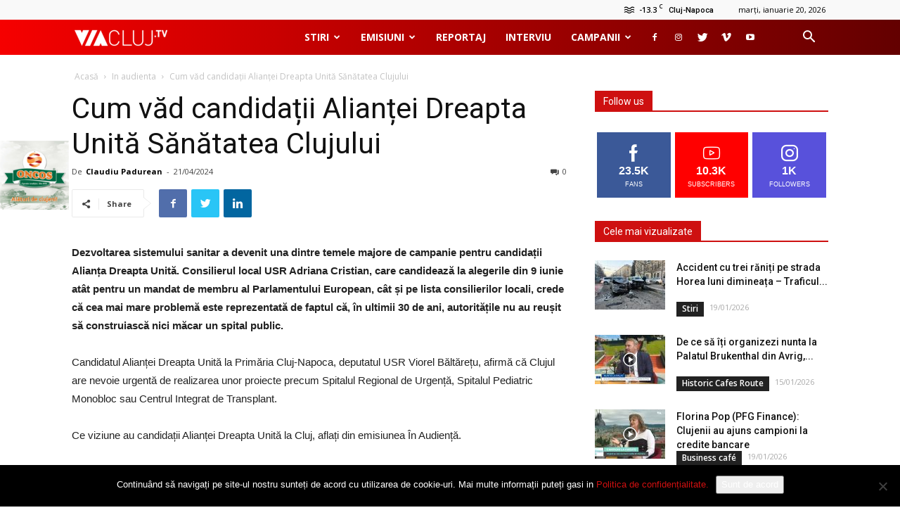

--- FILE ---
content_type: text/html; charset=UTF-8
request_url: https://viacluj.tv/cum-vad-candidatii-aliantei-dreapta-unita-sanatatea-clujului/
body_size: 30101
content:
<!doctype html >
<!--[if IE 8]>    <html class="ie8" lang="en"> <![endif]-->
<!--[if IE 9]>    <html class="ie9" lang="en"> <![endif]-->
<!--[if gt IE 8]><!--> <html lang="ro-RO"> <!--<![endif]-->
<head>
	<script data-ad-client="ca-pub-8033361892609542" async src="https://pagead2.googlesyndication.com/pagead/js/adsbygoogle.js"></script>
    <!-- Global site tag (gtag.js) - Google Analytics -->
    <script async src="https://www.googletagmanager.com/gtag/js?id=UA-127687273-1"></script>
    <script>
     window.dataLayer = window.dataLayer || [];
     function gtag(){dataLayer.push(arguments);}
     gtag('js', new Date());
    
     gtag('config', 'UA-127687273-1');
    </script>
    <title>Cum văd candidații Alianței Dreapta Unită Sănătatea Clujului</title>
    <meta charset="UTF-8" />
    <meta name="viewport" content="width=device-width, initial-scale=1.0">
    <link rel="pingback" href="https://viacluj.tv/xmlrpc.php" />
    <meta name='robots' content='index, follow, max-image-preview:large, max-snippet:-1, max-video-preview:-1' />
<meta property="og:image" content="https://viacluj.tv/wp-content/uploads/2024/04/Captură-de-ecran-din-2024-04-21-la-17.07.24.png" />
	<!-- This site is optimized with the Yoast SEO plugin v26.7 - https://yoast.com/wordpress/plugins/seo/ -->
	<link rel="canonical" href="https://viacluj.tv/cum-vad-candidatii-aliantei-dreapta-unita-sanatatea-clujului/" />
	<meta property="og:locale" content="ro_RO" />
	<meta property="og:type" content="article" />
	<meta property="og:title" content="Cum văd candidații Alianței Dreapta Unită Sănătatea Clujului" />
	<meta property="og:description" content="Dezvoltarea sistemului sanitar a devenit una dintre temele majore de campanie pentru candidații Alianța Dreapta Unită. Consilierul local USR Adriana Cristian, care candidează la alegerile din 9 iunie atât pentru un mandat de membru al Parlamentului European, cât și pe lista consilierilor locali, crede că cea mai mare problemă este reprezentată de faptul că, în [&hellip;]" />
	<meta property="og:url" content="https://viacluj.tv/cum-vad-candidatii-aliantei-dreapta-unita-sanatatea-clujului/" />
	<meta property="og:site_name" content="ViaClujTV" />
	<meta property="article:publisher" content="https://www.facebook.com/ViaClujTV/" />
	<meta property="article:published_time" content="2024-04-21T14:09:15+00:00" />
	<meta property="og:image" content="https://viacluj.tv/wp-content/uploads/2024/04/Captură-de-ecran-din-2024-04-21-la-17.07.24.png" />
	<meta property="og:image:width" content="1200" />
	<meta property="og:image:height" content="675" />
	<meta property="og:image:type" content="image/png" />
	<meta name="author" content="Claudiu Padurean" />
	<meta name="twitter:card" content="summary_large_image" />
	<meta name="twitter:label1" content="Scris de" />
	<meta name="twitter:data1" content="Claudiu Padurean" />
	<meta name="twitter:label2" content="Timp estimat pentru citire" />
	<meta name="twitter:data2" content="1 minut" />
	<script type="application/ld+json" class="yoast-schema-graph">{"@context":"https://schema.org","@graph":[{"@type":"Article","@id":"https://viacluj.tv/cum-vad-candidatii-aliantei-dreapta-unita-sanatatea-clujului/#article","isPartOf":{"@id":"https://viacluj.tv/cum-vad-candidatii-aliantei-dreapta-unita-sanatatea-clujului/"},"author":{"name":"Claudiu Padurean","@id":"https://viacluj.tv/#/schema/person/f902cea122ebcc7bd687d9b29fbb3884"},"headline":"Cum văd candidații Alianței Dreapta Unită Sănătatea Clujului","datePublished":"2024-04-21T14:09:15+00:00","mainEntityOfPage":{"@id":"https://viacluj.tv/cum-vad-candidatii-aliantei-dreapta-unita-sanatatea-clujului/"},"wordCount":144,"commentCount":0,"publisher":{"@id":"https://viacluj.tv/#organization"},"image":{"@id":"https://viacluj.tv/cum-vad-candidatii-aliantei-dreapta-unita-sanatatea-clujului/#primaryimage"},"thumbnailUrl":"https://viacluj.tv/wp-content/uploads/2024/04/Captură-de-ecran-din-2024-04-21-la-17.07.24.png","keywords":["adriana cristian","claudiu padurean","news","sanatatea clujului","spitale","stiri","Via Cluj TV","viorel baltaretu"],"articleSection":["Featured","In audienta"],"inLanguage":"ro-RO","potentialAction":[{"@type":"CommentAction","name":"Comment","target":["https://viacluj.tv/cum-vad-candidatii-aliantei-dreapta-unita-sanatatea-clujului/#respond"]}]},{"@type":"WebPage","@id":"https://viacluj.tv/cum-vad-candidatii-aliantei-dreapta-unita-sanatatea-clujului/","url":"https://viacluj.tv/cum-vad-candidatii-aliantei-dreapta-unita-sanatatea-clujului/","name":"Cum văd candidații Alianței Dreapta Unită Sănătatea Clujului","isPartOf":{"@id":"https://viacluj.tv/#website"},"primaryImageOfPage":{"@id":"https://viacluj.tv/cum-vad-candidatii-aliantei-dreapta-unita-sanatatea-clujului/#primaryimage"},"image":{"@id":"https://viacluj.tv/cum-vad-candidatii-aliantei-dreapta-unita-sanatatea-clujului/#primaryimage"},"thumbnailUrl":"https://viacluj.tv/wp-content/uploads/2024/04/Captură-de-ecran-din-2024-04-21-la-17.07.24.png","datePublished":"2024-04-21T14:09:15+00:00","breadcrumb":{"@id":"https://viacluj.tv/cum-vad-candidatii-aliantei-dreapta-unita-sanatatea-clujului/#breadcrumb"},"inLanguage":"ro-RO","potentialAction":[{"@type":"ReadAction","target":["https://viacluj.tv/cum-vad-candidatii-aliantei-dreapta-unita-sanatatea-clujului/"]}]},{"@type":"ImageObject","inLanguage":"ro-RO","@id":"https://viacluj.tv/cum-vad-candidatii-aliantei-dreapta-unita-sanatatea-clujului/#primaryimage","url":"https://viacluj.tv/wp-content/uploads/2024/04/Captură-de-ecran-din-2024-04-21-la-17.07.24.png","contentUrl":"https://viacluj.tv/wp-content/uploads/2024/04/Captură-de-ecran-din-2024-04-21-la-17.07.24.png","width":1200,"height":675},{"@type":"BreadcrumbList","@id":"https://viacluj.tv/cum-vad-candidatii-aliantei-dreapta-unita-sanatatea-clujului/#breadcrumb","itemListElement":[{"@type":"ListItem","position":1,"name":"Home","item":"https://viacluj.tv/"},{"@type":"ListItem","position":2,"name":"Cum văd candidații Alianței Dreapta Unită Sănătatea Clujului"}]},{"@type":"WebSite","@id":"https://viacluj.tv/#website","url":"https://viacluj.tv/","name":"ViaClujTV","description":"","publisher":{"@id":"https://viacluj.tv/#organization"},"potentialAction":[{"@type":"SearchAction","target":{"@type":"EntryPoint","urlTemplate":"https://viacluj.tv/?s={search_term_string}"},"query-input":{"@type":"PropertyValueSpecification","valueRequired":true,"valueName":"search_term_string"}}],"inLanguage":"ro-RO"},{"@type":"Organization","@id":"https://viacluj.tv/#organization","name":"ViaCluj.tv","url":"https://viacluj.tv/","logo":{"@type":"ImageObject","inLanguage":"ro-RO","@id":"https://viacluj.tv/#/schema/logo/image/","url":"https://i0.wp.com/viacluj.tv/wp-content/uploads/2018/09/logo-VIACLUJ.TV_.png?fit=3000%2C506&ssl=1","contentUrl":"https://i0.wp.com/viacluj.tv/wp-content/uploads/2018/09/logo-VIACLUJ.TV_.png?fit=3000%2C506&ssl=1","width":3000,"height":506,"caption":"ViaCluj.tv"},"image":{"@id":"https://viacluj.tv/#/schema/logo/image/"},"sameAs":["https://www.facebook.com/ViaClujTV/","http://viacluj.tv","https://www.youtube.com/channel/UCF5GG2-ku8fRBrqHo8ZjpIA"]},{"@type":"Person","@id":"https://viacluj.tv/#/schema/person/f902cea122ebcc7bd687d9b29fbb3884","name":"Claudiu Padurean","image":{"@type":"ImageObject","inLanguage":"ro-RO","@id":"https://viacluj.tv/#/schema/person/image/","url":"https://secure.gravatar.com/avatar/f254259557f5b35053cf76205615a03f17a29fe60ac58ed31adacef6a3f612f9?s=96&d=mm&r=g","contentUrl":"https://secure.gravatar.com/avatar/f254259557f5b35053cf76205615a03f17a29fe60ac58ed31adacef6a3f612f9?s=96&d=mm&r=g","caption":"Claudiu Padurean"},"url":"https://viacluj.tv/author/claudiu-padurean/"}]}</script>
	<!-- / Yoast SEO plugin. -->


<link rel='dns-prefetch' href='//stats.wp.com' />
<link rel='dns-prefetch' href='//fonts.googleapis.com' />
<link rel="alternate" type="application/rss+xml" title="ViaClujTV &raquo; Flux" href="https://viacluj.tv/feed/" />
<link rel="alternate" type="application/rss+xml" title="ViaClujTV &raquo; Flux comentarii" href="https://viacluj.tv/comments/feed/" />
<link rel="alternate" type="application/rss+xml" title="Flux comentarii ViaClujTV &raquo; Cum văd candidații Alianței Dreapta Unită Sănătatea Clujului" href="https://viacluj.tv/cum-vad-candidatii-aliantei-dreapta-unita-sanatatea-clujului/feed/" />
<link rel="alternate" title="oEmbed (JSON)" type="application/json+oembed" href="https://viacluj.tv/wp-json/oembed/1.0/embed?url=https%3A%2F%2Fviacluj.tv%2Fcum-vad-candidatii-aliantei-dreapta-unita-sanatatea-clujului%2F" />
<link rel="alternate" title="oEmbed (XML)" type="text/xml+oembed" href="https://viacluj.tv/wp-json/oembed/1.0/embed?url=https%3A%2F%2Fviacluj.tv%2Fcum-vad-candidatii-aliantei-dreapta-unita-sanatatea-clujului%2F&#038;format=xml" />
		<style>
			.lazyload,
			.lazyloading {
				max-width: 100%;
			}
		</style>
		<style id='wp-img-auto-sizes-contain-inline-css' type='text/css'>
img:is([sizes=auto i],[sizes^="auto," i]){contain-intrinsic-size:3000px 1500px}
/*# sourceURL=wp-img-auto-sizes-contain-inline-css */
</style>
<style id='wp-emoji-styles-inline-css' type='text/css'>

	img.wp-smiley, img.emoji {
		display: inline !important;
		border: none !important;
		box-shadow: none !important;
		height: 1em !important;
		width: 1em !important;
		margin: 0 0.07em !important;
		vertical-align: -0.1em !important;
		background: none !important;
		padding: 0 !important;
	}
/*# sourceURL=wp-emoji-styles-inline-css */
</style>
<style id='wp-block-library-inline-css' type='text/css'>
:root{--wp-block-synced-color:#7a00df;--wp-block-synced-color--rgb:122,0,223;--wp-bound-block-color:var(--wp-block-synced-color);--wp-editor-canvas-background:#ddd;--wp-admin-theme-color:#007cba;--wp-admin-theme-color--rgb:0,124,186;--wp-admin-theme-color-darker-10:#006ba1;--wp-admin-theme-color-darker-10--rgb:0,107,160.5;--wp-admin-theme-color-darker-20:#005a87;--wp-admin-theme-color-darker-20--rgb:0,90,135;--wp-admin-border-width-focus:2px}@media (min-resolution:192dpi){:root{--wp-admin-border-width-focus:1.5px}}.wp-element-button{cursor:pointer}:root .has-very-light-gray-background-color{background-color:#eee}:root .has-very-dark-gray-background-color{background-color:#313131}:root .has-very-light-gray-color{color:#eee}:root .has-very-dark-gray-color{color:#313131}:root .has-vivid-green-cyan-to-vivid-cyan-blue-gradient-background{background:linear-gradient(135deg,#00d084,#0693e3)}:root .has-purple-crush-gradient-background{background:linear-gradient(135deg,#34e2e4,#4721fb 50%,#ab1dfe)}:root .has-hazy-dawn-gradient-background{background:linear-gradient(135deg,#faaca8,#dad0ec)}:root .has-subdued-olive-gradient-background{background:linear-gradient(135deg,#fafae1,#67a671)}:root .has-atomic-cream-gradient-background{background:linear-gradient(135deg,#fdd79a,#004a59)}:root .has-nightshade-gradient-background{background:linear-gradient(135deg,#330968,#31cdcf)}:root .has-midnight-gradient-background{background:linear-gradient(135deg,#020381,#2874fc)}:root{--wp--preset--font-size--normal:16px;--wp--preset--font-size--huge:42px}.has-regular-font-size{font-size:1em}.has-larger-font-size{font-size:2.625em}.has-normal-font-size{font-size:var(--wp--preset--font-size--normal)}.has-huge-font-size{font-size:var(--wp--preset--font-size--huge)}.has-text-align-center{text-align:center}.has-text-align-left{text-align:left}.has-text-align-right{text-align:right}.has-fit-text{white-space:nowrap!important}#end-resizable-editor-section{display:none}.aligncenter{clear:both}.items-justified-left{justify-content:flex-start}.items-justified-center{justify-content:center}.items-justified-right{justify-content:flex-end}.items-justified-space-between{justify-content:space-between}.screen-reader-text{border:0;clip-path:inset(50%);height:1px;margin:-1px;overflow:hidden;padding:0;position:absolute;width:1px;word-wrap:normal!important}.screen-reader-text:focus{background-color:#ddd;clip-path:none;color:#444;display:block;font-size:1em;height:auto;left:5px;line-height:normal;padding:15px 23px 14px;text-decoration:none;top:5px;width:auto;z-index:100000}html :where(.has-border-color){border-style:solid}html :where([style*=border-top-color]){border-top-style:solid}html :where([style*=border-right-color]){border-right-style:solid}html :where([style*=border-bottom-color]){border-bottom-style:solid}html :where([style*=border-left-color]){border-left-style:solid}html :where([style*=border-width]){border-style:solid}html :where([style*=border-top-width]){border-top-style:solid}html :where([style*=border-right-width]){border-right-style:solid}html :where([style*=border-bottom-width]){border-bottom-style:solid}html :where([style*=border-left-width]){border-left-style:solid}html :where(img[class*=wp-image-]){height:auto;max-width:100%}:where(figure){margin:0 0 1em}html :where(.is-position-sticky){--wp-admin--admin-bar--position-offset:var(--wp-admin--admin-bar--height,0px)}@media screen and (max-width:600px){html :where(.is-position-sticky){--wp-admin--admin-bar--position-offset:0px}}

/*# sourceURL=wp-block-library-inline-css */
</style><style id='global-styles-inline-css' type='text/css'>
:root{--wp--preset--aspect-ratio--square: 1;--wp--preset--aspect-ratio--4-3: 4/3;--wp--preset--aspect-ratio--3-4: 3/4;--wp--preset--aspect-ratio--3-2: 3/2;--wp--preset--aspect-ratio--2-3: 2/3;--wp--preset--aspect-ratio--16-9: 16/9;--wp--preset--aspect-ratio--9-16: 9/16;--wp--preset--color--black: #000000;--wp--preset--color--cyan-bluish-gray: #abb8c3;--wp--preset--color--white: #ffffff;--wp--preset--color--pale-pink: #f78da7;--wp--preset--color--vivid-red: #cf2e2e;--wp--preset--color--luminous-vivid-orange: #ff6900;--wp--preset--color--luminous-vivid-amber: #fcb900;--wp--preset--color--light-green-cyan: #7bdcb5;--wp--preset--color--vivid-green-cyan: #00d084;--wp--preset--color--pale-cyan-blue: #8ed1fc;--wp--preset--color--vivid-cyan-blue: #0693e3;--wp--preset--color--vivid-purple: #9b51e0;--wp--preset--gradient--vivid-cyan-blue-to-vivid-purple: linear-gradient(135deg,rgb(6,147,227) 0%,rgb(155,81,224) 100%);--wp--preset--gradient--light-green-cyan-to-vivid-green-cyan: linear-gradient(135deg,rgb(122,220,180) 0%,rgb(0,208,130) 100%);--wp--preset--gradient--luminous-vivid-amber-to-luminous-vivid-orange: linear-gradient(135deg,rgb(252,185,0) 0%,rgb(255,105,0) 100%);--wp--preset--gradient--luminous-vivid-orange-to-vivid-red: linear-gradient(135deg,rgb(255,105,0) 0%,rgb(207,46,46) 100%);--wp--preset--gradient--very-light-gray-to-cyan-bluish-gray: linear-gradient(135deg,rgb(238,238,238) 0%,rgb(169,184,195) 100%);--wp--preset--gradient--cool-to-warm-spectrum: linear-gradient(135deg,rgb(74,234,220) 0%,rgb(151,120,209) 20%,rgb(207,42,186) 40%,rgb(238,44,130) 60%,rgb(251,105,98) 80%,rgb(254,248,76) 100%);--wp--preset--gradient--blush-light-purple: linear-gradient(135deg,rgb(255,206,236) 0%,rgb(152,150,240) 100%);--wp--preset--gradient--blush-bordeaux: linear-gradient(135deg,rgb(254,205,165) 0%,rgb(254,45,45) 50%,rgb(107,0,62) 100%);--wp--preset--gradient--luminous-dusk: linear-gradient(135deg,rgb(255,203,112) 0%,rgb(199,81,192) 50%,rgb(65,88,208) 100%);--wp--preset--gradient--pale-ocean: linear-gradient(135deg,rgb(255,245,203) 0%,rgb(182,227,212) 50%,rgb(51,167,181) 100%);--wp--preset--gradient--electric-grass: linear-gradient(135deg,rgb(202,248,128) 0%,rgb(113,206,126) 100%);--wp--preset--gradient--midnight: linear-gradient(135deg,rgb(2,3,129) 0%,rgb(40,116,252) 100%);--wp--preset--font-size--small: 13px;--wp--preset--font-size--medium: 20px;--wp--preset--font-size--large: 36px;--wp--preset--font-size--x-large: 42px;--wp--preset--spacing--20: 0.44rem;--wp--preset--spacing--30: 0.67rem;--wp--preset--spacing--40: 1rem;--wp--preset--spacing--50: 1.5rem;--wp--preset--spacing--60: 2.25rem;--wp--preset--spacing--70: 3.38rem;--wp--preset--spacing--80: 5.06rem;--wp--preset--shadow--natural: 6px 6px 9px rgba(0, 0, 0, 0.2);--wp--preset--shadow--deep: 12px 12px 50px rgba(0, 0, 0, 0.4);--wp--preset--shadow--sharp: 6px 6px 0px rgba(0, 0, 0, 0.2);--wp--preset--shadow--outlined: 6px 6px 0px -3px rgb(255, 255, 255), 6px 6px rgb(0, 0, 0);--wp--preset--shadow--crisp: 6px 6px 0px rgb(0, 0, 0);}:where(.is-layout-flex){gap: 0.5em;}:where(.is-layout-grid){gap: 0.5em;}body .is-layout-flex{display: flex;}.is-layout-flex{flex-wrap: wrap;align-items: center;}.is-layout-flex > :is(*, div){margin: 0;}body .is-layout-grid{display: grid;}.is-layout-grid > :is(*, div){margin: 0;}:where(.wp-block-columns.is-layout-flex){gap: 2em;}:where(.wp-block-columns.is-layout-grid){gap: 2em;}:where(.wp-block-post-template.is-layout-flex){gap: 1.25em;}:where(.wp-block-post-template.is-layout-grid){gap: 1.25em;}.has-black-color{color: var(--wp--preset--color--black) !important;}.has-cyan-bluish-gray-color{color: var(--wp--preset--color--cyan-bluish-gray) !important;}.has-white-color{color: var(--wp--preset--color--white) !important;}.has-pale-pink-color{color: var(--wp--preset--color--pale-pink) !important;}.has-vivid-red-color{color: var(--wp--preset--color--vivid-red) !important;}.has-luminous-vivid-orange-color{color: var(--wp--preset--color--luminous-vivid-orange) !important;}.has-luminous-vivid-amber-color{color: var(--wp--preset--color--luminous-vivid-amber) !important;}.has-light-green-cyan-color{color: var(--wp--preset--color--light-green-cyan) !important;}.has-vivid-green-cyan-color{color: var(--wp--preset--color--vivid-green-cyan) !important;}.has-pale-cyan-blue-color{color: var(--wp--preset--color--pale-cyan-blue) !important;}.has-vivid-cyan-blue-color{color: var(--wp--preset--color--vivid-cyan-blue) !important;}.has-vivid-purple-color{color: var(--wp--preset--color--vivid-purple) !important;}.has-black-background-color{background-color: var(--wp--preset--color--black) !important;}.has-cyan-bluish-gray-background-color{background-color: var(--wp--preset--color--cyan-bluish-gray) !important;}.has-white-background-color{background-color: var(--wp--preset--color--white) !important;}.has-pale-pink-background-color{background-color: var(--wp--preset--color--pale-pink) !important;}.has-vivid-red-background-color{background-color: var(--wp--preset--color--vivid-red) !important;}.has-luminous-vivid-orange-background-color{background-color: var(--wp--preset--color--luminous-vivid-orange) !important;}.has-luminous-vivid-amber-background-color{background-color: var(--wp--preset--color--luminous-vivid-amber) !important;}.has-light-green-cyan-background-color{background-color: var(--wp--preset--color--light-green-cyan) !important;}.has-vivid-green-cyan-background-color{background-color: var(--wp--preset--color--vivid-green-cyan) !important;}.has-pale-cyan-blue-background-color{background-color: var(--wp--preset--color--pale-cyan-blue) !important;}.has-vivid-cyan-blue-background-color{background-color: var(--wp--preset--color--vivid-cyan-blue) !important;}.has-vivid-purple-background-color{background-color: var(--wp--preset--color--vivid-purple) !important;}.has-black-border-color{border-color: var(--wp--preset--color--black) !important;}.has-cyan-bluish-gray-border-color{border-color: var(--wp--preset--color--cyan-bluish-gray) !important;}.has-white-border-color{border-color: var(--wp--preset--color--white) !important;}.has-pale-pink-border-color{border-color: var(--wp--preset--color--pale-pink) !important;}.has-vivid-red-border-color{border-color: var(--wp--preset--color--vivid-red) !important;}.has-luminous-vivid-orange-border-color{border-color: var(--wp--preset--color--luminous-vivid-orange) !important;}.has-luminous-vivid-amber-border-color{border-color: var(--wp--preset--color--luminous-vivid-amber) !important;}.has-light-green-cyan-border-color{border-color: var(--wp--preset--color--light-green-cyan) !important;}.has-vivid-green-cyan-border-color{border-color: var(--wp--preset--color--vivid-green-cyan) !important;}.has-pale-cyan-blue-border-color{border-color: var(--wp--preset--color--pale-cyan-blue) !important;}.has-vivid-cyan-blue-border-color{border-color: var(--wp--preset--color--vivid-cyan-blue) !important;}.has-vivid-purple-border-color{border-color: var(--wp--preset--color--vivid-purple) !important;}.has-vivid-cyan-blue-to-vivid-purple-gradient-background{background: var(--wp--preset--gradient--vivid-cyan-blue-to-vivid-purple) !important;}.has-light-green-cyan-to-vivid-green-cyan-gradient-background{background: var(--wp--preset--gradient--light-green-cyan-to-vivid-green-cyan) !important;}.has-luminous-vivid-amber-to-luminous-vivid-orange-gradient-background{background: var(--wp--preset--gradient--luminous-vivid-amber-to-luminous-vivid-orange) !important;}.has-luminous-vivid-orange-to-vivid-red-gradient-background{background: var(--wp--preset--gradient--luminous-vivid-orange-to-vivid-red) !important;}.has-very-light-gray-to-cyan-bluish-gray-gradient-background{background: var(--wp--preset--gradient--very-light-gray-to-cyan-bluish-gray) !important;}.has-cool-to-warm-spectrum-gradient-background{background: var(--wp--preset--gradient--cool-to-warm-spectrum) !important;}.has-blush-light-purple-gradient-background{background: var(--wp--preset--gradient--blush-light-purple) !important;}.has-blush-bordeaux-gradient-background{background: var(--wp--preset--gradient--blush-bordeaux) !important;}.has-luminous-dusk-gradient-background{background: var(--wp--preset--gradient--luminous-dusk) !important;}.has-pale-ocean-gradient-background{background: var(--wp--preset--gradient--pale-ocean) !important;}.has-electric-grass-gradient-background{background: var(--wp--preset--gradient--electric-grass) !important;}.has-midnight-gradient-background{background: var(--wp--preset--gradient--midnight) !important;}.has-small-font-size{font-size: var(--wp--preset--font-size--small) !important;}.has-medium-font-size{font-size: var(--wp--preset--font-size--medium) !important;}.has-large-font-size{font-size: var(--wp--preset--font-size--large) !important;}.has-x-large-font-size{font-size: var(--wp--preset--font-size--x-large) !important;}
/*# sourceURL=global-styles-inline-css */
</style>

<style id='classic-theme-styles-inline-css' type='text/css'>
/*! This file is auto-generated */
.wp-block-button__link{color:#fff;background-color:#32373c;border-radius:9999px;box-shadow:none;text-decoration:none;padding:calc(.667em + 2px) calc(1.333em + 2px);font-size:1.125em}.wp-block-file__button{background:#32373c;color:#fff;text-decoration:none}
/*# sourceURL=/wp-includes/css/classic-themes.min.css */
</style>
<link rel='stylesheet' id='cookie-notice-front-css' href='https://viacluj.tv/wp-content/plugins/cookie-notice/css/front.min.css?ver=2.5.11' type='text/css' media='all' />
<link rel='stylesheet' id='gn-frontend-gnfollow-style-css' href='https://viacluj.tv/wp-content/plugins/gn-publisher/assets/css/gn-frontend-gnfollow.min.css?ver=1.5.26' type='text/css' media='all' />
<link rel='stylesheet' id='xs-front-style-css' href='https://viacluj.tv/wp-content/plugins/wp-social/assets/css/frontend.css?ver=3.1.6' type='text/css' media='all' />
<link rel='stylesheet' id='xs_login_font_login_css-css' href='https://viacluj.tv/wp-content/plugins/wp-social/assets/css/font-icon.css?ver=3.1.6' type='text/css' media='all' />
<link rel='stylesheet' id='google-fonts-style-css' href='https://fonts.googleapis.com/css?family=Open+Sans%3A300italic%2C400%2C400italic%2C600%2C600italic%2C700%7CRoboto%3A300%2C400%2C400italic%2C500%2C500italic%2C700%2C900&#038;ver=9.0.1' type='text/css' media='all' />
<link rel='stylesheet' id='recent-posts-widget-with-thumbnails-public-style-css' href='https://viacluj.tv/wp-content/plugins/recent-posts-widget-with-thumbnails/public.css?ver=7.1.1' type='text/css' media='all' />
<link rel='stylesheet' id='wpgdprc-front-css-css' href='https://viacluj.tv/wp-content/plugins/wp-gdpr-compliance/Assets/css/front.css?ver=1706541961' type='text/css' media='all' />
<style id='wpgdprc-front-css-inline-css' type='text/css'>
:root{--wp-gdpr--bar--background-color: #000000;--wp-gdpr--bar--color: #ffffff;--wp-gdpr--button--background-color: #000000;--wp-gdpr--button--background-color--darken: #000000;--wp-gdpr--button--color: #ffffff;}
/*# sourceURL=wpgdprc-front-css-inline-css */
</style>
<link rel='stylesheet' id='js_composer_front-css' href='https://viacluj.tv/wp-content/plugins/js_composer/assets/css/js_composer.min.css?ver=4.12' type='text/css' media='all' />
<link rel='stylesheet' id='parent-style-css' href='https://viacluj.tv/wp-content/themes/Newspaper/style.css?ver=0.4' type='text/css' media='all' />
<link rel='stylesheet' id='viatv-front-css' href='https://viacluj.tv/wp-content/themes/viacluj/assets/css/front.css?ver=0.4' type='text/css' media='all' />
<link rel='stylesheet' id='td-theme-css' href='https://viacluj.tv/wp-content/themes/viacluj/style.css?ver=9.0.1' type='text/css' media='all' />
<script type="text/javascript" src="https://viacluj.tv/wp-content/plugins/responsive-youtube//script.js?ver=6.9" id="wp-responsive-youtube-embed-js"></script>
<script type="text/javascript" src="https://viacluj.tv/wp-includes/js/jquery/jquery.min.js?ver=3.7.1" id="jquery-core-js"></script>
<script type="text/javascript" src="https://viacluj.tv/wp-includes/js/jquery/jquery-migrate.min.js?ver=3.4.1" id="jquery-migrate-js"></script>
<script type="text/javascript" id="xs_front_main_js-js-extra">
/* <![CDATA[ */
var rest_config = {"rest_url":"https://viacluj.tv/wp-json/","nonce":"8c28d78b70","insta_enabled":"1"};
//# sourceURL=xs_front_main_js-js-extra
/* ]]> */
</script>
<script type="text/javascript" src="https://viacluj.tv/wp-content/plugins/wp-social/assets/js/front-main.js?ver=3.1.6" id="xs_front_main_js-js"></script>
<script type="text/javascript" id="xs_social_custom-js-extra">
/* <![CDATA[ */
var rest_api_conf = {"siteurl":"https://viacluj.tv","nonce":"8c28d78b70","root":"https://viacluj.tv/wp-json/"};
var wsluFrontObj = {"resturl":"https://viacluj.tv/wp-json/","rest_nonce":"8c28d78b70"};
//# sourceURL=xs_social_custom-js-extra
/* ]]> */
</script>
<script type="text/javascript" src="https://viacluj.tv/wp-content/plugins/wp-social/assets/js/social-front.js?ver=3.1.6" id="xs_social_custom-js"></script>
<script type="text/javascript" id="wpgdprc-front-js-js-extra">
/* <![CDATA[ */
var wpgdprcFront = {"ajaxUrl":"https://viacluj.tv/wp-admin/admin-ajax.php","ajaxNonce":"f577be106a","ajaxArg":"security","pluginPrefix":"wpgdprc","blogId":"1","isMultiSite":"","locale":"ro_RO","showSignUpModal":"1","showFormModal":"","cookieName":"wpgdprc-consent","consentVersion":"","path":"/","prefix":"wpgdprc"};
//# sourceURL=wpgdprc-front-js-js-extra
/* ]]> */
</script>
<script type="text/javascript" src="https://viacluj.tv/wp-content/plugins/wp-gdpr-compliance/Assets/js/front.min.js?ver=1706541961" id="wpgdprc-front-js-js"></script>
<link rel="https://api.w.org/" href="https://viacluj.tv/wp-json/" /><link rel="alternate" title="JSON" type="application/json" href="https://viacluj.tv/wp-json/wp/v2/posts/51478" /><link rel="EditURI" type="application/rsd+xml" title="RSD" href="https://viacluj.tv/xmlrpc.php?rsd" />
<meta name="generator" content="WordPress 6.9" />
<link rel='shortlink' href='https://viacluj.tv/?p=51478' />
		<script type="text/javascript">
				(function(c,l,a,r,i,t,y){
					c[a]=c[a]||function(){(c[a].q=c[a].q||[]).push(arguments)};t=l.createElement(r);t.async=1;
					t.src="https://www.clarity.ms/tag/"+i+"?ref=wordpress";y=l.getElementsByTagName(r)[0];y.parentNode.insertBefore(t,y);
				})(window, document, "clarity", "script", "fnk0y1mhbd");
		</script>
			<style>img#wpstats{display:none}</style>
				<script>
			document.documentElement.className = document.documentElement.className.replace('no-js', 'js');
		</script>
				<style>
			.no-js img.lazyload {
				display: none;
			}

			figure.wp-block-image img.lazyloading {
				min-width: 150px;
			}

			.lazyload,
			.lazyloading {
				--smush-placeholder-width: 100px;
				--smush-placeholder-aspect-ratio: 1/1;
				width: var(--smush-image-width, var(--smush-placeholder-width)) !important;
				aspect-ratio: var(--smush-image-aspect-ratio, var(--smush-placeholder-aspect-ratio)) !important;
			}

						.lazyload, .lazyloading {
				opacity: 0;
			}

			.lazyloaded {
				opacity: 1;
				transition: opacity 400ms;
				transition-delay: 0ms;
			}

					</style>
		<!--[if lt IE 9]><script src="https://cdnjs.cloudflare.com/ajax/libs/html5shiv/3.7.3/html5shiv.js"></script><![endif]-->
    <meta name="generator" content="Powered by Visual Composer - drag and drop page builder for WordPress."/>
<!--[if lte IE 9]><link rel="stylesheet" type="text/css" href="https://viacluj.tv/wp-content/plugins/js_composer/assets/css/vc_lte_ie9.min.css" media="screen"><![endif]--><!--[if IE  8]><link rel="stylesheet" type="text/css" href="https://viacluj.tv/wp-content/plugins/js_composer/assets/css/vc-ie8.min.css" media="screen"><![endif]-->      <meta name="onesignal" content="wordpress-plugin"/>
            <script>

      window.OneSignalDeferred = window.OneSignalDeferred || [];

      OneSignalDeferred.push(function(OneSignal) {
        var oneSignal_options = {};
        window._oneSignalInitOptions = oneSignal_options;

        oneSignal_options['serviceWorkerParam'] = { scope: '/wp-content/plugins/onesignal-free-web-push-notifications/sdk_files/push/onesignal/' };
oneSignal_options['serviceWorkerPath'] = 'OneSignalSDKWorker.js';

        OneSignal.Notifications.setDefaultUrl("https://viacluj.tv");

        oneSignal_options['wordpress'] = true;
oneSignal_options['appId'] = '1895eb33-1287-4136-b9cd-ae5f48b90818';
oneSignal_options['allowLocalhostAsSecureOrigin'] = true;
oneSignal_options['welcomeNotification'] = { };
oneSignal_options['welcomeNotification']['title'] = "";
oneSignal_options['welcomeNotification']['message'] = "Ne vedem pe net!";
oneSignal_options['path'] = "https://viacluj.tv/wp-content/plugins/onesignal-free-web-push-notifications/sdk_files/";
oneSignal_options['safari_web_id'] = "web.onesignal.auto.2d9123a5-f6c1-46fe-a6d4-d9acca55dc3d";
oneSignal_options['promptOptions'] = { };
oneSignal_options['promptOptions']['actionMessage'] = "Vrei să afli de la noi doar lucruri relevante? Poți să te dezabonezi oricând :)";
oneSignal_options['promptOptions']['acceptButtonText'] = "Da, mulțumesc";
oneSignal_options['promptOptions']['cancelButtonText'] = "Nu acum";
oneSignal_options['promptOptions']['siteName'] = "https://viacluj.tv/";
oneSignal_options['promptOptions']['autoAcceptTitle'] = "Vezi mai mult";
oneSignal_options['notifyButton'] = { };
oneSignal_options['notifyButton']['enable'] = true;
oneSignal_options['notifyButton']['position'] = 'bottom-right';
oneSignal_options['notifyButton']['theme'] = 'default';
oneSignal_options['notifyButton']['size'] = 'small';
oneSignal_options['notifyButton']['showCredit'] = true;
oneSignal_options['notifyButton']['text'] = {};
              OneSignal.init(window._oneSignalInitOptions);
                    });

      function documentInitOneSignal() {
        var oneSignal_elements = document.getElementsByClassName("OneSignal-prompt");

        var oneSignalLinkClickHandler = function(event) { OneSignal.Notifications.requestPermission(); event.preventDefault(); };        for(var i = 0; i < oneSignal_elements.length; i++)
          oneSignal_elements[i].addEventListener('click', oneSignalLinkClickHandler, false);
      }

      if (document.readyState === 'complete') {
           documentInitOneSignal();
      }
      else {
           window.addEventListener("load", function(event){
               documentInitOneSignal();
          });
      }
    </script>

<!-- JS generated by theme -->

<script>
    
    

	    var tdBlocksArray = []; //here we store all the items for the current page

	    //td_block class - each ajax block uses a object of this class for requests
	    function tdBlock() {
		    this.id = '';
		    this.block_type = 1; //block type id (1-234 etc)
		    this.atts = '';
		    this.td_column_number = '';
		    this.td_current_page = 1; //
		    this.post_count = 0; //from wp
		    this.found_posts = 0; //from wp
		    this.max_num_pages = 0; //from wp
		    this.td_filter_value = ''; //current live filter value
		    this.is_ajax_running = false;
		    this.td_user_action = ''; // load more or infinite loader (used by the animation)
		    this.header_color = '';
		    this.ajax_pagination_infinite_stop = ''; //show load more at page x
	    }


        // td_js_generator - mini detector
        (function(){
            var htmlTag = document.getElementsByTagName("html")[0];

	        if ( navigator.userAgent.indexOf("MSIE 10.0") > -1 ) {
                htmlTag.className += ' ie10';
            }

            if ( !!navigator.userAgent.match(/Trident.*rv\:11\./) ) {
                htmlTag.className += ' ie11';
            }

	        if ( navigator.userAgent.indexOf("Edge") > -1 ) {
                htmlTag.className += ' ieEdge';
            }

            if ( /(iPad|iPhone|iPod)/g.test(navigator.userAgent) ) {
                htmlTag.className += ' td-md-is-ios';
            }

            var user_agent = navigator.userAgent.toLowerCase();
            if ( user_agent.indexOf("android") > -1 ) {
                htmlTag.className += ' td-md-is-android';
            }

            if ( -1 !== navigator.userAgent.indexOf('Mac OS X')  ) {
                htmlTag.className += ' td-md-is-os-x';
            }

            if ( /chrom(e|ium)/.test(navigator.userAgent.toLowerCase()) ) {
               htmlTag.className += ' td-md-is-chrome';
            }

            if ( -1 !== navigator.userAgent.indexOf('Firefox') ) {
                htmlTag.className += ' td-md-is-firefox';
            }

            if ( -1 !== navigator.userAgent.indexOf('Safari') && -1 === navigator.userAgent.indexOf('Chrome') ) {
                htmlTag.className += ' td-md-is-safari';
            }

            if( -1 !== navigator.userAgent.indexOf('IEMobile') ){
                htmlTag.className += ' td-md-is-iemobile';
            }

        })();




        var tdLocalCache = {};

        ( function () {
            "use strict";

            tdLocalCache = {
                data: {},
                remove: function (resource_id) {
                    delete tdLocalCache.data[resource_id];
                },
                exist: function (resource_id) {
                    return tdLocalCache.data.hasOwnProperty(resource_id) && tdLocalCache.data[resource_id] !== null;
                },
                get: function (resource_id) {
                    return tdLocalCache.data[resource_id];
                },
                set: function (resource_id, cachedData) {
                    tdLocalCache.remove(resource_id);
                    tdLocalCache.data[resource_id] = cachedData;
                }
            };
        })();

    
    
var td_viewport_interval_list=[{"limitBottom":767,"sidebarWidth":228},{"limitBottom":1018,"sidebarWidth":300},{"limitBottom":1140,"sidebarWidth":324}];
var td_animation_stack_effect="type0";
var tds_animation_stack=true;
var td_animation_stack_specific_selectors=".entry-thumb, img";
var td_animation_stack_general_selectors=".td-animation-stack img, .td-animation-stack .entry-thumb, .post img";
var td_ajax_url="https:\/\/viacluj.tv\/wp-admin\/admin-ajax.php?td_theme_name=Newspaper&v=9.0.1";
var td_get_template_directory_uri="https:\/\/viacluj.tv\/wp-content\/themes\/Newspaper";
var tds_snap_menu="snap";
var tds_logo_on_sticky="show_header_logo";
var tds_header_style="6";
var td_please_wait="V\u0103 rug\u0103m a\u0219tepta\u021bi...";
var td_email_user_pass_incorrect="Nume de utilizator sau parola incorect\u0103!";
var td_email_user_incorrect="Email sau nume de utilizator incorect!";
var td_email_incorrect="Email incorect!";
var tds_more_articles_on_post_enable="show";
var tds_more_articles_on_post_time_to_wait="";
var tds_more_articles_on_post_pages_distance_from_top=0;
var tds_theme_color_site_wide="#ce1010";
var tds_smart_sidebar="enabled";
var tdThemeName="Newspaper";
var td_magnific_popup_translation_tPrev="\u00cenainte (Tasta direc\u021bionare st\u00e2nga)";
var td_magnific_popup_translation_tNext="\u00cenapoi (Tasta direc\u021bionare dreapta)";
var td_magnific_popup_translation_tCounter="%curr% din %total%";
var td_magnific_popup_translation_ajax_tError="Con\u021binutul de la %url% nu poate fi \u00eenc\u0103rcat.";
var td_magnific_popup_translation_image_tError="Imaginea #%curr% nu poate fi \u00eenc\u0103rcat\u0103.";
var tdDateNamesI18n={"month_names":["ianuarie","februarie","martie","aprilie","mai","iunie","iulie","august","septembrie","octombrie","noiembrie","decembrie"],"month_names_short":["ian.","feb.","mart.","apr.","mai","iun.","iul.","aug.","sept.","oct.","nov.","dec."],"day_names":["duminic\u0103","luni","mar\u021bi","miercuri","joi","vineri","s\u00e2mb\u0103t\u0103"],"day_names_short":["D","lun","mar","mie","J","vin","S"]};
var td_ad_background_click_link="";
var td_ad_background_click_target="";
</script>


<!-- Header style compiled by theme -->

<style>
    

                                    @font-face {
                                      font-family: "roboto";
                                      src: local("roboto"), url("") format("woff");
                                    }
                                
.td-header-wrap .black-menu .sf-menu > .current-menu-item > a,
    .td-header-wrap .black-menu .sf-menu > .current-menu-ancestor > a,
    .td-header-wrap .black-menu .sf-menu > .current-category-ancestor > a,
    .td-header-wrap .black-menu .sf-menu > li > a:hover,
    .td-header-wrap .black-menu .sf-menu > .sfHover > a,
    .td-header-style-12 .td-header-menu-wrap-full,
    .sf-menu > .current-menu-item > a:after,
    .sf-menu > .current-menu-ancestor > a:after,
    .sf-menu > .current-category-ancestor > a:after,
    .sf-menu > li:hover > a:after,
    .sf-menu > .sfHover > a:after,
    .td-header-style-12 .td-affix,
    .header-search-wrap .td-drop-down-search:after,
    .header-search-wrap .td-drop-down-search .btn:hover,
    input[type=submit]:hover,
    .td-read-more a,
    .td-post-category:hover,
    .td-grid-style-1.td-hover-1 .td-big-grid-post:hover .td-post-category,
    .td-grid-style-5.td-hover-1 .td-big-grid-post:hover .td-post-category,
    .td_top_authors .td-active .td-author-post-count,
    .td_top_authors .td-active .td-author-comments-count,
    .td_top_authors .td_mod_wrap:hover .td-author-post-count,
    .td_top_authors .td_mod_wrap:hover .td-author-comments-count,
    .td-404-sub-sub-title a:hover,
    .td-search-form-widget .wpb_button:hover,
    .td-rating-bar-wrap div,
    .td_category_template_3 .td-current-sub-category,
    .dropcap,
    .td_wrapper_video_playlist .td_video_controls_playlist_wrapper,
    .wpb_default,
    .wpb_default:hover,
    .td-left-smart-list:hover,
    .td-right-smart-list:hover,
    .woocommerce-checkout .woocommerce input.button:hover,
    .woocommerce-page .woocommerce a.button:hover,
    .woocommerce-account div.woocommerce .button:hover,
    #bbpress-forums button:hover,
    .bbp_widget_login .button:hover,
    .td-footer-wrapper .td-post-category,
    .td-footer-wrapper .widget_product_search input[type="submit"]:hover,
    .woocommerce .product a.button:hover,
    .woocommerce .product #respond input#submit:hover,
    .woocommerce .checkout input#place_order:hover,
    .woocommerce .woocommerce.widget .button:hover,
    .single-product .product .summary .cart .button:hover,
    .woocommerce-cart .woocommerce table.cart .button:hover,
    .woocommerce-cart .woocommerce .shipping-calculator-form .button:hover,
    .td-next-prev-wrap a:hover,
    .td-load-more-wrap a:hover,
    .td-post-small-box a:hover,
    .page-nav .current,
    .page-nav:first-child > div,
    .td_category_template_8 .td-category-header .td-category a.td-current-sub-category,
    .td_category_template_4 .td-category-siblings .td-category a:hover,
    #bbpress-forums .bbp-pagination .current,
    #bbpress-forums #bbp-single-user-details #bbp-user-navigation li.current a,
    .td-theme-slider:hover .slide-meta-cat a,
    a.vc_btn-black:hover,
    .td-trending-now-wrapper:hover .td-trending-now-title,
    .td-scroll-up,
    .td-smart-list-button:hover,
    .td-weather-information:before,
    .td-weather-week:before,
    .td_block_exchange .td-exchange-header:before,
    .td_block_big_grid_9.td-grid-style-1 .td-post-category,
    .td_block_big_grid_9.td-grid-style-5 .td-post-category,
    .td-grid-style-6.td-hover-1 .td-module-thumb:after,
    .td-pulldown-syle-2 .td-subcat-dropdown ul:after,
    .td_block_template_9 .td-block-title:after,
    .td_block_template_15 .td-block-title:before,
    div.wpforms-container .wpforms-form div.wpforms-submit-container button[type=submit] {
        background-color: #ce1010;
    }

    .td_block_template_4 .td-related-title .td-cur-simple-item:before {
        border-color: #ce1010 transparent transparent transparent !important;
    }

    .woocommerce .woocommerce-message .button:hover,
    .woocommerce .woocommerce-error .button:hover,
    .woocommerce .woocommerce-info .button:hover {
        background-color: #ce1010 !important;
    }
    
    
    .td_block_template_4 .td-related-title .td-cur-simple-item,
    .td_block_template_3 .td-related-title .td-cur-simple-item,
    .td_block_template_9 .td-related-title:after {
        background-color: #ce1010;
    }

    .woocommerce .product .onsale,
    .woocommerce.widget .ui-slider .ui-slider-handle {
        background: none #ce1010;
    }

    .woocommerce.widget.widget_layered_nav_filters ul li a {
        background: none repeat scroll 0 0 #ce1010 !important;
    }

    a,
    cite a:hover,
    .td_mega_menu_sub_cats .cur-sub-cat,
    .td-mega-span h3 a:hover,
    .td_mod_mega_menu:hover .entry-title a,
    .header-search-wrap .result-msg a:hover,
    .td-header-top-menu .td-drop-down-search .td_module_wrap:hover .entry-title a,
    .td-header-top-menu .td-icon-search:hover,
    .td-header-wrap .result-msg a:hover,
    .top-header-menu li a:hover,
    .top-header-menu .current-menu-item > a,
    .top-header-menu .current-menu-ancestor > a,
    .top-header-menu .current-category-ancestor > a,
    .td-social-icon-wrap > a:hover,
    .td-header-sp-top-widget .td-social-icon-wrap a:hover,
    .td-page-content blockquote p,
    .td-post-content blockquote p,
    .mce-content-body blockquote p,
    .comment-content blockquote p,
    .wpb_text_column blockquote p,
    .td_block_text_with_title blockquote p,
    .td_module_wrap:hover .entry-title a,
    .td-subcat-filter .td-subcat-list a:hover,
    .td-subcat-filter .td-subcat-dropdown a:hover,
    .td_quote_on_blocks,
    .dropcap2,
    .dropcap3,
    .td_top_authors .td-active .td-authors-name a,
    .td_top_authors .td_mod_wrap:hover .td-authors-name a,
    .td-post-next-prev-content a:hover,
    .author-box-wrap .td-author-social a:hover,
    .td-author-name a:hover,
    .td-author-url a:hover,
    .td_mod_related_posts:hover h3 > a,
    .td-post-template-11 .td-related-title .td-related-left:hover,
    .td-post-template-11 .td-related-title .td-related-right:hover,
    .td-post-template-11 .td-related-title .td-cur-simple-item,
    .td-post-template-11 .td_block_related_posts .td-next-prev-wrap a:hover,
    .comment-reply-link:hover,
    .logged-in-as a:hover,
    #cancel-comment-reply-link:hover,
    .td-search-query,
    .td-category-header .td-pulldown-category-filter-link:hover,
    .td-category-siblings .td-subcat-dropdown a:hover,
    .td-category-siblings .td-subcat-dropdown a.td-current-sub-category,
    .widget a:hover,
    .td_wp_recentcomments a:hover,
    .archive .widget_archive .current,
    .archive .widget_archive .current a,
    .widget_calendar tfoot a:hover,
    .woocommerce a.added_to_cart:hover,
    .woocommerce-account .woocommerce-MyAccount-navigation a:hover,
    #bbpress-forums li.bbp-header .bbp-reply-content span a:hover,
    #bbpress-forums .bbp-forum-freshness a:hover,
    #bbpress-forums .bbp-topic-freshness a:hover,
    #bbpress-forums .bbp-forums-list li a:hover,
    #bbpress-forums .bbp-forum-title:hover,
    #bbpress-forums .bbp-topic-permalink:hover,
    #bbpress-forums .bbp-topic-started-by a:hover,
    #bbpress-forums .bbp-topic-started-in a:hover,
    #bbpress-forums .bbp-body .super-sticky li.bbp-topic-title .bbp-topic-permalink,
    #bbpress-forums .bbp-body .sticky li.bbp-topic-title .bbp-topic-permalink,
    .widget_display_replies .bbp-author-name,
    .widget_display_topics .bbp-author-name,
    .footer-text-wrap .footer-email-wrap a,
    .td-subfooter-menu li a:hover,
    .footer-social-wrap a:hover,
    a.vc_btn-black:hover,
    .td-smart-list-dropdown-wrap .td-smart-list-button:hover,
    .td_module_17 .td-read-more a:hover,
    .td_module_18 .td-read-more a:hover,
    .td_module_19 .td-post-author-name a:hover,
    .td-instagram-user a,
    .td-pulldown-syle-2 .td-subcat-dropdown:hover .td-subcat-more span,
    .td-pulldown-syle-2 .td-subcat-dropdown:hover .td-subcat-more i,
    .td-pulldown-syle-3 .td-subcat-dropdown:hover .td-subcat-more span,
    .td-pulldown-syle-3 .td-subcat-dropdown:hover .td-subcat-more i,
    .td-block-title-wrap .td-wrapper-pulldown-filter .td-pulldown-filter-display-option:hover,
    .td-block-title-wrap .td-wrapper-pulldown-filter .td-pulldown-filter-display-option:hover i,
    .td-block-title-wrap .td-wrapper-pulldown-filter .td-pulldown-filter-link:hover,
    .td-block-title-wrap .td-wrapper-pulldown-filter .td-pulldown-filter-item .td-cur-simple-item,
    .td_block_template_2 .td-related-title .td-cur-simple-item,
    .td_block_template_5 .td-related-title .td-cur-simple-item,
    .td_block_template_6 .td-related-title .td-cur-simple-item,
    .td_block_template_7 .td-related-title .td-cur-simple-item,
    .td_block_template_8 .td-related-title .td-cur-simple-item,
    .td_block_template_9 .td-related-title .td-cur-simple-item,
    .td_block_template_10 .td-related-title .td-cur-simple-item,
    .td_block_template_11 .td-related-title .td-cur-simple-item,
    .td_block_template_12 .td-related-title .td-cur-simple-item,
    .td_block_template_13 .td-related-title .td-cur-simple-item,
    .td_block_template_14 .td-related-title .td-cur-simple-item,
    .td_block_template_15 .td-related-title .td-cur-simple-item,
    .td_block_template_16 .td-related-title .td-cur-simple-item,
    .td_block_template_17 .td-related-title .td-cur-simple-item,
    .td-theme-wrap .sf-menu ul .td-menu-item > a:hover,
    .td-theme-wrap .sf-menu ul .sfHover > a,
    .td-theme-wrap .sf-menu ul .current-menu-ancestor > a,
    .td-theme-wrap .sf-menu ul .current-category-ancestor > a,
    .td-theme-wrap .sf-menu ul .current-menu-item > a,
    .td_outlined_btn {
        color: #ce1010;
    }

    a.vc_btn-black.vc_btn_square_outlined:hover,
    a.vc_btn-black.vc_btn_outlined:hover,
    .td-mega-menu-page .wpb_content_element ul li a:hover,
    .td-theme-wrap .td-aj-search-results .td_module_wrap:hover .entry-title a,
    .td-theme-wrap .header-search-wrap .result-msg a:hover {
        color: #ce1010 !important;
    }

    .td-next-prev-wrap a:hover,
    .td-load-more-wrap a:hover,
    .td-post-small-box a:hover,
    .page-nav .current,
    .page-nav:first-child > div,
    .td_category_template_8 .td-category-header .td-category a.td-current-sub-category,
    .td_category_template_4 .td-category-siblings .td-category a:hover,
    #bbpress-forums .bbp-pagination .current,
    .post .td_quote_box,
    .page .td_quote_box,
    a.vc_btn-black:hover,
    .td_block_template_5 .td-block-title > *,
    .td_outlined_btn {
        border-color: #ce1010;
    }

    .td_wrapper_video_playlist .td_video_currently_playing:after {
        border-color: #ce1010 !important;
    }

    .header-search-wrap .td-drop-down-search:before {
        border-color: transparent transparent #ce1010 transparent;
    }

    .block-title > span,
    .block-title > a,
    .block-title > label,
    .widgettitle,
    .widgettitle:after,
    .td-trending-now-title,
    .td-trending-now-wrapper:hover .td-trending-now-title,
    .wpb_tabs li.ui-tabs-active a,
    .wpb_tabs li:hover a,
    .vc_tta-container .vc_tta-color-grey.vc_tta-tabs-position-top.vc_tta-style-classic .vc_tta-tabs-container .vc_tta-tab.vc_active > a,
    .vc_tta-container .vc_tta-color-grey.vc_tta-tabs-position-top.vc_tta-style-classic .vc_tta-tabs-container .vc_tta-tab:hover > a,
    .td_block_template_1 .td-related-title .td-cur-simple-item,
    .woocommerce .product .products h2:not(.woocommerce-loop-product__title),
    .td-subcat-filter .td-subcat-dropdown:hover .td-subcat-more, 
    .td_3D_btn,
    .td_shadow_btn,
    .td_default_btn,
    .td_round_btn, 
    .td_outlined_btn:hover {
    	background-color: #ce1010;
    }

    .woocommerce div.product .woocommerce-tabs ul.tabs li.active {
    	background-color: #ce1010 !important;
    }

    .block-title,
    .td_block_template_1 .td-related-title,
    .wpb_tabs .wpb_tabs_nav,
    .vc_tta-container .vc_tta-color-grey.vc_tta-tabs-position-top.vc_tta-style-classic .vc_tta-tabs-container,
    .woocommerce div.product .woocommerce-tabs ul.tabs:before {
        border-color: #ce1010;
    }
    .td_block_wrap .td-subcat-item a.td-cur-simple-item {
	    color: #ce1010;
	}


    
    .td-grid-style-4 .entry-title
    {
        background-color: rgba(206, 16, 16, 0.7);
    }

    
    .block-title > span,
    .block-title > span > a,
    .block-title > a,
    .block-title > label,
    .widgettitle,
    .widgettitle:after,
    .td-trending-now-title,
    .td-trending-now-wrapper:hover .td-trending-now-title,
    .wpb_tabs li.ui-tabs-active a,
    .wpb_tabs li:hover a,
    .vc_tta-container .vc_tta-color-grey.vc_tta-tabs-position-top.vc_tta-style-classic .vc_tta-tabs-container .vc_tta-tab.vc_active > a,
    .vc_tta-container .vc_tta-color-grey.vc_tta-tabs-position-top.vc_tta-style-classic .vc_tta-tabs-container .vc_tta-tab:hover > a,
    .td_block_template_1 .td-related-title .td-cur-simple-item,
    .woocommerce .product .products h2:not(.woocommerce-loop-product__title),
    .td-subcat-filter .td-subcat-dropdown:hover .td-subcat-more,
    .td-weather-information:before,
    .td-weather-week:before,
    .td_block_exchange .td-exchange-header:before,
    .td-theme-wrap .td_block_template_3 .td-block-title > *,
    .td-theme-wrap .td_block_template_4 .td-block-title > *,
    .td-theme-wrap .td_block_template_7 .td-block-title > *,
    .td-theme-wrap .td_block_template_9 .td-block-title:after,
    .td-theme-wrap .td_block_template_10 .td-block-title::before,
    .td-theme-wrap .td_block_template_11 .td-block-title::before,
    .td-theme-wrap .td_block_template_11 .td-block-title::after,
    .td-theme-wrap .td_block_template_14 .td-block-title,
    .td-theme-wrap .td_block_template_15 .td-block-title:before,
    .td-theme-wrap .td_block_template_17 .td-block-title:before {
        background-color: #ce1010;
    }

    .woocommerce div.product .woocommerce-tabs ul.tabs li.active {
    	background-color: #ce1010 !important;
    }

    .block-title,
    .td_block_template_1 .td-related-title,
    .wpb_tabs .wpb_tabs_nav,
    .vc_tta-container .vc_tta-color-grey.vc_tta-tabs-position-top.vc_tta-style-classic .vc_tta-tabs-container,
    .woocommerce div.product .woocommerce-tabs ul.tabs:before,
    .td-theme-wrap .td_block_template_5 .td-block-title > *,
    .td-theme-wrap .td_block_template_17 .td-block-title,
    .td-theme-wrap .td_block_template_17 .td-block-title::before {
        border-color: #ce1010;
    }

    .td-theme-wrap .td_block_template_4 .td-block-title > *:before,
    .td-theme-wrap .td_block_template_17 .td-block-title::after {
        border-color: #ce1010 transparent transparent transparent;
    }
    
    .td-theme-wrap .td_block_template_4 .td-related-title .td-cur-simple-item:before {
        border-color: #ce1010 transparent transparent transparent !important;
    }

    
    .sf-menu > .current-menu-item > a:after,
    .sf-menu > .current-menu-ancestor > a:after,
    .sf-menu > .current-category-ancestor > a:after,
    .sf-menu > li:hover > a:after,
    .sf-menu > .sfHover > a:after,
    .td_block_mega_menu .td-next-prev-wrap a:hover,
    .td-mega-span .td-post-category:hover,
    .td-header-wrap .black-menu .sf-menu > li > a:hover,
    .td-header-wrap .black-menu .sf-menu > .current-menu-ancestor > a,
    .td-header-wrap .black-menu .sf-menu > .sfHover > a,
    .header-search-wrap .td-drop-down-search:after,
    .header-search-wrap .td-drop-down-search .btn:hover,
    .td-header-wrap .black-menu .sf-menu > .current-menu-item > a,
    .td-header-wrap .black-menu .sf-menu > .current-menu-ancestor > a,
    .td-header-wrap .black-menu .sf-menu > .current-category-ancestor > a {
        background-color: #d6d6d6;
    }


    .td_block_mega_menu .td-next-prev-wrap a:hover {
        border-color: #d6d6d6;
    }

    .header-search-wrap .td-drop-down-search:before {
        border-color: transparent transparent #d6d6d6 transparent;
    }

    .td_mega_menu_sub_cats .cur-sub-cat,
    .td_mod_mega_menu:hover .entry-title a,
    .td-theme-wrap .sf-menu ul .td-menu-item > a:hover,
    .td-theme-wrap .sf-menu ul .sfHover > a,
    .td-theme-wrap .sf-menu ul .current-menu-ancestor > a,
    .td-theme-wrap .sf-menu ul .current-category-ancestor > a,
    .td-theme-wrap .sf-menu ul .current-menu-item > a {
        color: #d6d6d6;
    }
    
    
    
    .td-header-wrap .td-header-menu-wrap .sf-menu > li > a,
    .td-header-wrap .td-header-menu-social .td-social-icon-wrap a,
    .td-header-style-4 .td-header-menu-social .td-social-icon-wrap i,
    .td-header-style-5 .td-header-menu-social .td-social-icon-wrap i,
    .td-header-style-6 .td-header-menu-social .td-social-icon-wrap i,
    .td-header-style-12 .td-header-menu-social .td-social-icon-wrap i,
    .td-header-wrap .header-search-wrap #td-header-search-button .td-icon-search {
        color: #ffffff;
    }
    .td-header-wrap .td-header-menu-social + .td-search-wrapper #td-header-search-button:before {
      background-color: #ffffff;
    }
    
    
    .td-theme-wrap .sf-menu .td-normal-menu .td-menu-item > a:hover,
    .td-theme-wrap .sf-menu .td-normal-menu .sfHover > a,
    .td-theme-wrap .sf-menu .td-normal-menu .current-menu-ancestor > a,
    .td-theme-wrap .sf-menu .td-normal-menu .current-category-ancestor > a,
    .td-theme-wrap .sf-menu .td-normal-menu .current-menu-item > a {
        color: #af0000;
    }

    
    .td-theme-wrap .td-mega-span h3 a {
        color: #ffffff;
    }
    
    .td-theme-wrap .td_mod_mega_menu:hover .entry-title a,
    .td-theme-wrap .sf-menu .td_mega_menu_sub_cats .cur-sub-cat {
        color: #e52727;
    }
    .td-theme-wrap .sf-menu .td-mega-menu .td-post-category:hover,
    .td-theme-wrap .td-mega-menu .td-next-prev-wrap a:hover {
        background-color: #e52727;
    }
    .td-theme-wrap .td-mega-menu .td-next-prev-wrap a:hover {
        border-color: #e52727;
    }

    
    .td-menu-background:before,
    .td-search-background:before {
        background: #630000;
        background: -moz-linear-gradient(top, #630000 0%, #f60000 100%);
        background: -webkit-gradient(left top, left bottom, color-stop(0%, #630000), color-stop(100%, #f60000));
        background: -webkit-linear-gradient(top, #630000 0%, #f60000 100%);
        background: -o-linear-gradient(top, #630000 0%, @mobileu_gradient_two_mob 100%);
        background: -ms-linear-gradient(top, #630000 0%, #f60000 100%);
        background: linear-gradient(to bottom, #630000 0%, #f60000 100%);
        filter: progid:DXImageTransform.Microsoft.gradient( startColorstr='#630000', endColorstr='#f60000', GradientType=0 );
    }

    
    .td-mobile-content .current-menu-item > a,
    .td-mobile-content .current-menu-ancestor > a,
    .td-mobile-content .current-category-ancestor > a,
    #td-mobile-nav .td-menu-login-section a:hover,
    #td-mobile-nav .td-register-section a:hover,
    #td-mobile-nav .td-menu-socials-wrap a:hover i,
    .td-search-close a:hover i {
        color: #d6d6d6;
    }

    
    .td-header-bg:before {
        background-size: contain;
    }

    
    .td-header-bg:before {
        background-position: center center;
    }

    
    .td-footer-wrapper,
    .td-footer-wrapper .td_block_template_7 .td-block-title > *,
    .td-footer-wrapper .td_block_template_17 .td-block-title,
    .td-footer-wrapper .td-block-title-wrap .td-wrapper-pulldown-filter {
        background-color: #111111;
    }

    
    .td-footer-wrapper::before {
        background-size: cover;
    }

    
    .td-footer-wrapper::before {
        background-position: center center;
    }

    
    .td-footer-wrapper::before {
        opacity: 0.1;
    }



    
    ul.sf-menu > .td-menu-item > a,
    .td-theme-wrap .td-header-menu-social {
        line-height:50px;
	
    }
    
    .sf-menu ul .td-menu-item a {
        line-height:12px;
	font-weight:600;
	text-transform:uppercase;
	
    }
	
    @media (min-width: 768px) {
        .td-header-style-4 .td-main-menu-logo img,
        .td-header-style-5 .td-main-menu-logo img,
        .td-header-style-6 .td-main-menu-logo img,
        .td-header-style-7 .td-header-sp-logo img,
        .td-header-style-12 .td-main-menu-logo img {
            max-height: 50px;
        }
        .td-header-style-4 .td-main-menu-logo,
        .td-header-style-5 .td-main-menu-logo,
        .td-header-style-6 .td-main-menu-logo,
        .td-header-style-7 .td-header-sp-logo,
        .td-header-style-12 .td-main-menu-logo {
            height: 50px;
        }
        .td-header-style-4 .td-main-menu-logo a,
        .td-header-style-5 .td-main-menu-logo a,
        .td-header-style-6 .td-main-menu-logo a,
        .td-header-style-7 .td-header-sp-logo a,
        .td-header-style-7 .td-header-sp-logo img,
        .td-header-style-7 .header-search-wrap #td-header-search-button .td-icon-search,
        .td-header-style-12 .td-main-menu-logo a,
        .td-header-style-12 .td-header-menu-wrap .sf-menu > li > a {
            line-height: 50px;
        }
        .td-header-style-7 .sf-menu,
        .td-header-style-7 .td-header-menu-social {
            margin-top: 0;
        }
        .td-header-style-7 #td-top-search {
            top: 0;
            bottom: 0;
        }
        .header-search-wrap #td-header-search-button .td-icon-search {
            line-height: 50px;
        }
    }
</style>

<!-- Clarity tracking code for https://www.viacluj.tv/ --><script>    (function(c,l,a,r,i,t,y){        c[a]=c[a]||function(){(c[a].q=c[a].q||[]).push(arguments)};        t=l.createElement(r);t.async=1;t.src="https://www.clarity.ms/tag/"+i+"?ref=bwt";        y=l.getElementsByTagName(r)[0];y.parentNode.insertBefore(t,y);    })(window, document, "clarity", "script", "fnjlwjzqiv");</script><script type="application/ld+json">
                        {
                            "@context": "http://schema.org",
                            "@type": "BreadcrumbList",
                            "itemListElement": [{
                            "@type": "ListItem",
                            "position": 1,
                                "item": {
                                "@type": "WebSite",
                                "@id": "https://viacluj.tv/",
                                "name": "Acasă"                                               
                            }
                        },{
                            "@type": "ListItem",
                            "position": 2,
                                "item": {
                                "@type": "WebPage",
                                "@id": "https://viacluj.tv/category/in-audienta/",
                                "name": "In audienta"
                            }
                        },{
                            "@type": "ListItem",
                            "position": 3,
                                "item": {
                                "@type": "WebPage",
                                "@id": "https://viacluj.tv/cum-vad-candidatii-aliantei-dreapta-unita-sanatatea-clujului/",
                                "name": "Cum văd candidații Alianței Dreapta Unită Sănătatea Clujului"                                
                            }
                        }    ]
                        }
                       </script><link rel="icon" href="https://viacluj.tv/wp-content/uploads/2018/09/cropped-logo-VIACLUJ-PATRAT-copy-32x32.png" sizes="32x32" />
<link rel="icon" href="https://viacluj.tv/wp-content/uploads/2018/09/cropped-logo-VIACLUJ-PATRAT-copy-192x192.png" sizes="192x192" />
<link rel="apple-touch-icon" href="https://viacluj.tv/wp-content/uploads/2018/09/cropped-logo-VIACLUJ-PATRAT-copy-180x180.png" />
<meta name="msapplication-TileImage" content="https://viacluj.tv/wp-content/uploads/2018/09/cropped-logo-VIACLUJ-PATRAT-copy-270x270.png" />
		<style type="text/css" id="wp-custom-css">
			.entry-title.td-module-title {
    height: 55px !important;
}

.td_module_4 .td-module-title,.td_module_5 .td-module-title{
	height: 75px !important;
}

.td_block_image_box .td-image-box-row .td-custom-image a {
	  height: 100px;
    background-size: contain;
    background-repeat: no-repeat;
}

.partners-sidebar {
	margin-top:-60px;
}

.td-post-category {
	font-size: 12px;
	padding: 4px 8px 5px;
}

.td-main-page-wrap {
    padding-top: 0;
}

.td-main-page-wrap .tdc-content-wrap{
    padding-top: 20px;
}

.viatv-banner.td_block_wrap {
    margin-bottom: 0px;
}

@media (min-width: 767px) {
    .viatv-banner-m {
        display: none;
    }
}

.wpb_wrapper{
  padding-right: 4px;
}

.thrv-content-box{
  margin: 0;
}

.thrv_wrapper{
  margin-bottom: 0px !important;
}

.td-image-box-style-2{
	margin-bottom: 48px;
}		</style>
		<noscript><style type="text/css"> .wpb_animate_when_almost_visible { opacity: 1; }</style></noscript></head>

<body class="wp-singular post-template-default single single-post postid-51478 single-format-video wp-theme-Newspaper wp-child-theme-viacluj cookies-not-set cum-vad-candidatii-aliantei-dreapta-unita-sanatatea-clujului global-block-template-1 wpb-js-composer js-comp-ver-4.12 vc_responsive td-animation-stack-type0 td-full-layout" itemscope="itemscope" itemtype="https://schema.org/WebPage">

        <div class="td-scroll-up"><i class="td-icon-menu-up"></i></div>
    
    <div class="td-menu-background"></div>
<div id="td-mobile-nav">
    <div class="td-mobile-container">
        <!-- mobile menu top section -->
        <div class="td-menu-socials-wrap">
            <!-- socials -->
            <div class="td-menu-socials">
                
        <span class="td-social-icon-wrap">
            <a target="_blank" href="https://www.facebook.com/ViaClujTV" title="Facebook">
                <i class="td-icon-font td-icon-facebook"></i>
            </a>
        </span>
        <span class="td-social-icon-wrap">
            <a target="_blank" href="https://www.instagram.com/viacluj.tv/" title="Instagram">
                <i class="td-icon-font td-icon-instagram"></i>
            </a>
        </span>
        <span class="td-social-icon-wrap">
            <a target="_blank" href="https://twitter.com/ClujTv" title="Twitter">
                <i class="td-icon-font td-icon-twitter"></i>
            </a>
        </span>
        <span class="td-social-icon-wrap">
            <a target="_blank" href="https://vimeo.com/user90534995" title="Vimeo">
                <i class="td-icon-font td-icon-vimeo"></i>
            </a>
        </span>
        <span class="td-social-icon-wrap">
            <a target="_blank" href="https://www.youtube.com/channel/UCF5GG2-ku8fRBrqHo8ZjpIA" title="Youtube">
                <i class="td-icon-font td-icon-youtube"></i>
            </a>
        </span>            </div>
            <!-- close button -->
            <div class="td-mobile-close">
                <a href="#"><i class="td-icon-close-mobile"></i></a>
            </div>
        </div>

        <!-- login section -->
        
        <!-- menu section -->
        <div class="td-mobile-content">
            <div class="menu-main-menu-container"><ul id="menu-main-menu" class="td-mobile-main-menu"><li id="menu-item-16" class="menu-item menu-item-type-taxonomy menu-item-object-category menu-item-has-children menu-item-first menu-item-16"><a href="https://viacluj.tv/category/stiri/">Stiri<i class="td-icon-menu-right td-element-after"></i></a>
<ul class="sub-menu">
	<li id="menu-item-81580" class="menu-item menu-item-type-taxonomy menu-item-object-category menu-item-81580"><a href="https://viacluj.tv/category/stiri/stiri-bune/">Vesti bune</a></li>
	<li id="menu-item-81590" class="menu-item menu-item-type-taxonomy menu-item-object-category menu-item-81590"><a href="https://viacluj.tv/category/stiri/live/">Live</a></li>
</ul>
</li>
<li id="menu-item-13" class="menu-item menu-item-type-taxonomy menu-item-object-category menu-item-has-children menu-item-13"><a href="https://viacluj.tv/category/emisiuni/">Emisiuni<i class="td-icon-menu-right td-element-after"></i></a>
<ul class="sub-menu">
	<li id="menu-item-77" class="menu-item menu-item-type-taxonomy menu-item-object-category menu-item-77"><a href="https://viacluj.tv/category/emisiuni/romania-via-cluj/">Romania via Cluj</a></li>
	<li id="menu-item-78" class="menu-item menu-item-type-taxonomy menu-item-object-category menu-item-78"><a href="https://viacluj.tv/category/emisiuni/doctor-online/">Doctor online</a></li>
	<li id="menu-item-79" class="menu-item menu-item-type-taxonomy menu-item-object-category menu-item-79"><a href="https://viacluj.tv/category/emisiuni/business-cafe/">Business café</a></li>
	<li id="menu-item-76" class="menu-item menu-item-type-taxonomy menu-item-object-category menu-item-76"><a href="https://viacluj.tv/category/emisiuni/it-report/">IT Report</a></li>
	<li id="menu-item-1469" class="menu-item menu-item-type-taxonomy menu-item-object-category current-post-ancestor current-menu-parent current-post-parent menu-item-1469"><a href="https://viacluj.tv/category/in-audienta/">In audienta</a></li>
	<li id="menu-item-81579" class="menu-item menu-item-type-taxonomy menu-item-object-category menu-item-has-children menu-item-81579"><a href="https://viacluj.tv/category/emisiuni/pocasturile-via/">PODCAST<i class="td-icon-menu-right td-element-after"></i></a>
	<ul class="sub-menu">
		<li id="menu-item-81581" class="menu-item menu-item-type-taxonomy menu-item-object-category menu-item-81581"><a href="https://viacluj.tv/category/emisiuni/pocasturile-via/o-serie-de-conversatii-dedicate-celor-care-cred-ca-familia-avere-si-afacerea-sunt-trei-sisteme-care-se-impletesc-si-se-influenteaza-reciproc-un-podcast-de-katalin-orosz-powered-by-via-cluj-tv/">Business de familie</a></li>
		<li id="menu-item-81880" class="menu-item menu-item-type-taxonomy menu-item-object-category menu-item-81880"><a href="https://viacluj.tv/category/emisiuni/pocasturile-via/peditalks/">PediTalks</a></li>
		<li id="menu-item-82121" class="menu-item menu-item-type-taxonomy menu-item-object-category menu-item-82121"><a href="https://viacluj.tv/category/emisiuni/pocasturile-via/corporate-man/">Corporate Man</a></li>
	</ul>
</li>
</ul>
</li>
<li id="menu-item-15" class="menu-item menu-item-type-taxonomy menu-item-object-category menu-item-15"><a href="https://viacluj.tv/category/reportaj/">Reportaj</a></li>
<li id="menu-item-14" class="menu-item menu-item-type-taxonomy menu-item-object-category menu-item-14"><a href="https://viacluj.tv/category/interviu/">Interviu</a></li>
<li id="menu-item-12" class="menu-item menu-item-type-taxonomy menu-item-object-category menu-item-has-children menu-item-12"><a href="https://viacluj.tv/category/campanii/">Campanii<i class="td-icon-menu-right td-element-after"></i></a>
<ul class="sub-menu">
	<li id="menu-item-75" class="menu-item menu-item-type-taxonomy menu-item-object-category menu-item-75"><a href="https://viacluj.tv/category/campanii/conferintele-via/">CONFERINȚELE VIA</a></li>
	<li id="menu-item-3745" class="menu-item menu-item-type-taxonomy menu-item-object-category menu-item-3745"><a href="https://viacluj.tv/category/campanii/emisiune-culinara/">Chef de poveste</a></li>
	<li id="menu-item-3729" class="menu-item menu-item-type-taxonomy menu-item-object-category menu-item-3729"><a href="https://viacluj.tv/category/campanii/review-uri-marca-via-cluj/">VIA T3ch</a></li>
	<li id="menu-item-1802" class="menu-item menu-item-type-taxonomy menu-item-object-category menu-item-1802"><a href="https://viacluj.tv/category/campanii/gradinarii/">Grădinarii</a></li>
	<li id="menu-item-46290" class="menu-item menu-item-type-taxonomy menu-item-object-category menu-item-46290"><a href="https://viacluj.tv/category/campanii/historic-cafes-route/">Historic Cafes Route</a></li>
	<li id="menu-item-20303" class="menu-item menu-item-type-taxonomy menu-item-object-category menu-item-20303"><a href="https://viacluj.tv/category/campanii/clujeni-de-poveste/">Cooljeanul zilei</a></li>
	<li id="menu-item-10395" class="menu-item menu-item-type-taxonomy menu-item-object-category menu-item-10395"><a href="https://viacluj.tv/category/campanii/one-on-one-with-the-dean/">ONE ON ONE WITH THE DEAN</a></li>
	<li id="menu-item-12893" class="menu-item menu-item-type-taxonomy menu-item-object-category menu-item-12893"><a href="https://viacluj.tv/category/campanii/usamv-talks/">USAMV Talks</a></li>
	<li id="menu-item-10537" class="menu-item menu-item-type-taxonomy menu-item-object-category menu-item-10537"><a href="https://viacluj.tv/category/campanii/emisiune-de-quality-living/">CASA DE PASTEL</a></li>
	<li id="menu-item-6167" class="menu-item menu-item-type-taxonomy menu-item-object-category menu-item-6167"><a href="https://viacluj.tv/category/campanii/imobiliare/">Imobiliare</a></li>
	<li id="menu-item-6166" class="menu-item menu-item-type-taxonomy menu-item-object-category menu-item-6166"><a href="https://viacluj.tv/category/campanii/concurs/">Concurs</a></li>
	<li id="menu-item-8550" class="menu-item menu-item-type-taxonomy menu-item-object-category menu-item-8550"><a href="https://viacluj.tv/category/campanii/vot-pentru-cluj/">Electorale</a></li>
</ul>
</li>
</ul></div>        </div>
    </div>

    <!-- register/login section -->
    </div>    <div class="td-search-background"></div>
<div class="td-search-wrap-mob">
	<div class="td-drop-down-search" aria-labelledby="td-header-search-button">
		<form method="get" class="td-search-form" action="https://viacluj.tv/">
			<!-- close button -->
			<div class="td-search-close">
				<a href="#"><i class="td-icon-close-mobile"></i></a>
			</div>
			<div role="search" class="td-search-input">
				<span>Căutați</span>
				<input id="td-header-search-mob" type="text" value="" name="s" autocomplete="off" />
			</div>
		</form>
		<div id="td-aj-search-mob"></div>
	</div>
</div>    
    
    <div id="td-outer-wrap" class="td-theme-wrap">
    
        <!--
Header style 6
-->


<div class="td-header-wrap td-header-style-6 ">
    
    <div class="td-header-top-menu-full td-container-wrap ">
        <div class="td-container td-header-row td-header-top-menu">
            
    <div class="top-bar-style-2">
        <div class="td-header-sp-top-widget">
    
    </div>        
<div class="td-header-sp-top-menu">


	<!-- td weather source: cache -->		<div class="td-weather-top-widget" id="td_top_weather_uid">
			<i class="td-icons mist-n"></i>
			<div class="td-weather-now" data-block-uid="td_top_weather_uid">
				<span class="td-big-degrees">-13.3</span>
				<span class="td-weather-unit">C</span>
			</div>
			<div class="td-weather-header">
				<div class="td-weather-city">Cluj-Napoca</div>
			</div>
		</div>
		        <div class="td_data_time">
            <div >

                marți, ianuarie 20, 2026
            </div>
        </div>
    </div>
    </div>

<!-- LOGIN MODAL -->
        </div>
    </div>

    <div class="td-header-menu-wrap-full td-container-wrap ">
        
        <div class="td-header-menu-wrap ">
            <div class="td-container td-header-row td-header-main-menu black-menu">
                <div class="td-header-menu-social">
        <span class="td-social-icon-wrap">
            <a target="_blank" href="https://www.facebook.com/ViaClujTV" title="Facebook">
                <i class="td-icon-font td-icon-facebook"></i>
            </a>
        </span>
        <span class="td-social-icon-wrap">
            <a target="_blank" href="https://www.instagram.com/viacluj.tv/" title="Instagram">
                <i class="td-icon-font td-icon-instagram"></i>
            </a>
        </span>
        <span class="td-social-icon-wrap">
            <a target="_blank" href="https://twitter.com/ClujTv" title="Twitter">
                <i class="td-icon-font td-icon-twitter"></i>
            </a>
        </span>
        <span class="td-social-icon-wrap">
            <a target="_blank" href="https://vimeo.com/user90534995" title="Vimeo">
                <i class="td-icon-font td-icon-vimeo"></i>
            </a>
        </span>
        <span class="td-social-icon-wrap">
            <a target="_blank" href="https://www.youtube.com/channel/UCF5GG2-ku8fRBrqHo8ZjpIA" title="Youtube">
                <i class="td-icon-font td-icon-youtube"></i>
            </a>
        </span></div>
    <div class="header-search-wrap">
        <div class="td-search-btns-wrap">
            <a id="td-header-search-button" href="#" role="button" class="dropdown-toggle " data-toggle="dropdown"><i class="td-icon-search"></i></a>
            <a id="td-header-search-button-mob" href="#" role="button" class="dropdown-toggle " data-toggle="dropdown"><i class="td-icon-search"></i></a>
        </div>

        <div class="td-drop-down-search" aria-labelledby="td-header-search-button">
            <form method="get" class="td-search-form" action="https://viacluj.tv/">
                <div role="search" class="td-head-form-search-wrap">
                    <input id="td-header-search" type="text" value="" name="s" autocomplete="off" /><input class="wpb_button wpb_btn-inverse btn" type="submit" id="td-header-search-top" value="Căutați" />
                </div>
            </form>
            <div id="td-aj-search"></div>
        </div>
    </div>

<div id="td-header-menu" role="navigation">
    <div id="td-top-mobile-toggle"><a href="#"><i class="td-icon-font td-icon-mobile"></i></a></div>
    <div class="td-main-menu-logo td-logo-in-menu">
        		<a class="td-mobile-logo td-sticky-header" href="https://viacluj.tv/">
			<img class="td-retina-data lazyload" data-retina="https://viacluj.tv/wp-content/uploads/2018/09/logo-alb.png" data-src="https://viacluj.tv/wp-content/uploads/2018/10/logo-alb-rsz.png" alt="" src="[data-uri]" style="--smush-placeholder-width: 132px; --smush-placeholder-aspect-ratio: 132/44;" />
		</a>
				<a class="td-header-logo td-sticky-header" href="https://viacluj.tv/">
				<img data-src="https://viacluj.tv/wp-content/uploads/2018/10/logo-alb-rsz.png" alt="" src="[data-uri]" class="lazyload" style="--smush-placeholder-width: 132px; --smush-placeholder-aspect-ratio: 132/44;" />
				<span class="td-visual-hidden">ViaClujTV</span>
			</a>
		    </div>
    <div class="menu-main-menu-container"><ul id="menu-main-menu-1" class="sf-menu"><li class="menu-item menu-item-type-taxonomy menu-item-object-category menu-item-has-children menu-item-first td-menu-item td-normal-menu menu-item-16"><a href="https://viacluj.tv/category/stiri/">Stiri</a>
<ul class="sub-menu">
	<li class="menu-item menu-item-type-taxonomy menu-item-object-category td-menu-item td-normal-menu menu-item-81580"><a href="https://viacluj.tv/category/stiri/stiri-bune/">Vesti bune</a></li>
	<li class="menu-item menu-item-type-taxonomy menu-item-object-category td-menu-item td-normal-menu menu-item-81590"><a href="https://viacluj.tv/category/stiri/live/">Live</a></li>
</ul>
</li>
<li class="menu-item menu-item-type-taxonomy menu-item-object-category menu-item-has-children td-menu-item td-normal-menu menu-item-13"><a href="https://viacluj.tv/category/emisiuni/">Emisiuni</a>
<ul class="sub-menu">
	<li class="menu-item menu-item-type-taxonomy menu-item-object-category td-menu-item td-normal-menu menu-item-77"><a href="https://viacluj.tv/category/emisiuni/romania-via-cluj/">Romania via Cluj</a></li>
	<li class="menu-item menu-item-type-taxonomy menu-item-object-category td-menu-item td-normal-menu menu-item-78"><a href="https://viacluj.tv/category/emisiuni/doctor-online/">Doctor online</a></li>
	<li class="menu-item menu-item-type-taxonomy menu-item-object-category td-menu-item td-normal-menu menu-item-79"><a href="https://viacluj.tv/category/emisiuni/business-cafe/">Business café</a></li>
	<li class="menu-item menu-item-type-taxonomy menu-item-object-category td-menu-item td-normal-menu menu-item-76"><a href="https://viacluj.tv/category/emisiuni/it-report/">IT Report</a></li>
	<li class="menu-item menu-item-type-taxonomy menu-item-object-category current-post-ancestor current-menu-parent current-post-parent td-menu-item td-normal-menu menu-item-1469"><a href="https://viacluj.tv/category/in-audienta/">In audienta</a></li>
	<li class="menu-item menu-item-type-taxonomy menu-item-object-category menu-item-has-children td-menu-item td-normal-menu menu-item-81579"><a href="https://viacluj.tv/category/emisiuni/pocasturile-via/">PODCAST</a>
	<ul class="sub-menu">
		<li class="menu-item menu-item-type-taxonomy menu-item-object-category td-menu-item td-normal-menu menu-item-81581"><a href="https://viacluj.tv/category/emisiuni/pocasturile-via/o-serie-de-conversatii-dedicate-celor-care-cred-ca-familia-avere-si-afacerea-sunt-trei-sisteme-care-se-impletesc-si-se-influenteaza-reciproc-un-podcast-de-katalin-orosz-powered-by-via-cluj-tv/">Business de familie</a></li>
		<li class="menu-item menu-item-type-taxonomy menu-item-object-category td-menu-item td-normal-menu menu-item-81880"><a href="https://viacluj.tv/category/emisiuni/pocasturile-via/peditalks/">PediTalks</a></li>
		<li class="menu-item menu-item-type-taxonomy menu-item-object-category td-menu-item td-normal-menu menu-item-82121"><a href="https://viacluj.tv/category/emisiuni/pocasturile-via/corporate-man/">Corporate Man</a></li>
	</ul>
</li>
</ul>
</li>
<li class="menu-item menu-item-type-taxonomy menu-item-object-category td-menu-item td-normal-menu menu-item-15"><a href="https://viacluj.tv/category/reportaj/">Reportaj</a></li>
<li class="menu-item menu-item-type-taxonomy menu-item-object-category td-menu-item td-normal-menu menu-item-14"><a href="https://viacluj.tv/category/interviu/">Interviu</a></li>
<li class="menu-item menu-item-type-taxonomy menu-item-object-category menu-item-has-children td-menu-item td-normal-menu menu-item-12"><a href="https://viacluj.tv/category/campanii/">Campanii</a>
<ul class="sub-menu">
	<li class="menu-item menu-item-type-taxonomy menu-item-object-category td-menu-item td-normal-menu menu-item-75"><a href="https://viacluj.tv/category/campanii/conferintele-via/">CONFERINȚELE VIA</a></li>
	<li class="menu-item menu-item-type-taxonomy menu-item-object-category td-menu-item td-normal-menu menu-item-3745"><a href="https://viacluj.tv/category/campanii/emisiune-culinara/">Chef de poveste</a></li>
	<li class="menu-item menu-item-type-taxonomy menu-item-object-category td-menu-item td-normal-menu menu-item-3729"><a href="https://viacluj.tv/category/campanii/review-uri-marca-via-cluj/">VIA T3ch</a></li>
	<li class="menu-item menu-item-type-taxonomy menu-item-object-category td-menu-item td-normal-menu menu-item-1802"><a href="https://viacluj.tv/category/campanii/gradinarii/">Grădinarii</a></li>
	<li class="menu-item menu-item-type-taxonomy menu-item-object-category td-menu-item td-normal-menu menu-item-46290"><a href="https://viacluj.tv/category/campanii/historic-cafes-route/">Historic Cafes Route</a></li>
	<li class="menu-item menu-item-type-taxonomy menu-item-object-category td-menu-item td-normal-menu menu-item-20303"><a href="https://viacluj.tv/category/campanii/clujeni-de-poveste/">Cooljeanul zilei</a></li>
	<li class="menu-item menu-item-type-taxonomy menu-item-object-category td-menu-item td-normal-menu menu-item-10395"><a href="https://viacluj.tv/category/campanii/one-on-one-with-the-dean/">ONE ON ONE WITH THE DEAN</a></li>
	<li class="menu-item menu-item-type-taxonomy menu-item-object-category td-menu-item td-normal-menu menu-item-12893"><a href="https://viacluj.tv/category/campanii/usamv-talks/">USAMV Talks</a></li>
	<li class="menu-item menu-item-type-taxonomy menu-item-object-category td-menu-item td-normal-menu menu-item-10537"><a href="https://viacluj.tv/category/campanii/emisiune-de-quality-living/">CASA DE PASTEL</a></li>
	<li class="menu-item menu-item-type-taxonomy menu-item-object-category td-menu-item td-normal-menu menu-item-6167"><a href="https://viacluj.tv/category/campanii/imobiliare/">Imobiliare</a></li>
	<li class="menu-item menu-item-type-taxonomy menu-item-object-category td-menu-item td-normal-menu menu-item-6166"><a href="https://viacluj.tv/category/campanii/concurs/">Concurs</a></li>
	<li class="menu-item menu-item-type-taxonomy menu-item-object-category td-menu-item td-normal-menu menu-item-8550"><a href="https://viacluj.tv/category/campanii/vot-pentru-cluj/">Electorale</a></li>
</ul>
</li>
</ul></div></div>            </div>
        </div>
    </div>

    
</div><div class="td-main-content-wrap td-container-wrap">

    <div class="td-container td-post-template-default ">
        <div class="td-crumb-container"><div class="entry-crumbs"><span><a title="" class="entry-crumb" href="https://viacluj.tv/">Acasă</a></span> <i class="td-icon-right td-bread-sep"></i> <span><a title="Vedeți toate articolele în In audienta" class="entry-crumb" href="https://viacluj.tv/category/in-audienta/">In audienta</a></span> <i class="td-icon-right td-bread-sep td-bred-no-url-last"></i> <span class="td-bred-no-url-last">Cum văd candidații Alianței Dreapta Unită Sănătatea Clujului</span></div></div>

        <div class="td-pb-row">
                                    <div class="td-pb-span8 td-main-content" role="main">
                            <div class="td-ss-main-content">
                                
    <article id="post-51478" class="post-51478 post type-post status-publish format-video has-post-thumbnail hentry category-featured category-in-audienta tag-adriana-cristian tag-claudiu-padurean tag-news tag-sanatatea-clujului tag-spitale tag-stiri tag-via-cluj-tv tag-viorel-baltaretu post_format-post-format-video" itemscope itemtype="https://schema.org/Article">
	            <div class="td-post-header">

            
            <header class="td-post-title">
                <h1 class="entry-title">Cum văd candidații Alianței Dreapta Unită Sănătatea Clujului</h1>

                

                <div class="td-module-meta-info">
                    <div class="td-post-author-name"><div class="td-author-by">De</div> <a href="https://viacluj.tv/author/claudiu-padurean/">Claudiu Padurean</a><div class="td-author-line"> - </div> </div>                    <span class="td-post-date"><time class="entry-date updated td-module-date" datetime="2024-04-21T17:09:15+00:00" >21/04/2024</time></span>                    <div class="td-post-comments"><a href="https://viacluj.tv/cum-vad-candidatii-aliantei-dreapta-unita-sanatatea-clujului/#respond"><i class="td-icon-comments"></i>0</a></div>                                    </div>

            </header>

        </div>

        <div class="td-post-sharing-top"><div id="td_social_sharing_article_top" class="td-post-sharing td-ps-bg td-ps-notext td-post-sharing-style1 "><div class="td-post-sharing-visible"><div class="td-social-sharing-button td-social-sharing-button-js td-social-handler td-social-share-text">
                                        <div class="td-social-but-icon"><i class="td-icon-share"></i></div>
                                        <div class="td-social-but-text">Share</div>
                                    </div><a class="td-social-sharing-button td-social-sharing-button-js td-social-network td-social-facebook" href="https://www.facebook.com/sharer.php?u=https%3A%2F%2Fviacluj.tv%2Fcum-vad-candidatii-aliantei-dreapta-unita-sanatatea-clujului%2F">
                                        <div class="td-social-but-icon"><i class="td-icon-facebook"></i></div>
                                        <div class="td-social-but-text">Facebook</div>
                                    </a><a class="td-social-sharing-button td-social-sharing-button-js td-social-network td-social-twitter" href="https://twitter.com/intent/tweet?text=Cum+v%C4%83d+candida%C8%9Bii+Alian%C8%9Bei+Dreapta+Unit%C4%83+S%C4%83n%C4%83tatea+Clujului&url=https%3A%2F%2Fviacluj.tv%2Fcum-vad-candidatii-aliantei-dreapta-unita-sanatatea-clujului%2F&via=ViaClujTV">
                                        <div class="td-social-but-icon"><i class="td-icon-twitter"></i></div>
                                        <div class="td-social-but-text">Twitter</div>
                                    </a><a class="td-social-sharing-button td-social-sharing-button-js td-social-network td-social-whatsapp" href="whatsapp://send?text=Cum văd candidații Alianței Dreapta Unită Sănătatea Clujului %0A%0A https://viacluj.tv/cum-vad-candidatii-aliantei-dreapta-unita-sanatatea-clujului/">
                                        <div class="td-social-but-icon"><i class="td-icon-whatsapp"></i></div>
                                        <div class="td-social-but-text">WhatsApp</div>
                                    </a><a class="td-social-sharing-button td-social-sharing-button-js td-social-network td-social-linkedin" href="https://www.linkedin.com/shareArticle?mini=true&url=https://viacluj.tv/cum-vad-candidatii-aliantei-dreapta-unita-sanatatea-clujului/&title=Cum văd candidații Alianței Dreapta Unită Sănătatea Clujului">
                                        <div class="td-social-but-icon"><i class="td-icon-linkedin"></i></div>
                                        <div class="td-social-but-text">Linkedin</div>
                                    </a></div><div class="td-social-sharing-hidden"><ul class="td-pulldown-filter-list"></ul><a class="td-social-sharing-button td-social-handler td-social-expand-tabs" href="#" data-block-uid="td_social_sharing_article_top">
                                    <div class="td-social-but-icon"><i class="td-icon-plus td-social-expand-tabs-icon"></i></div>
                                </a></div></div></div>

        <div class="td-post-content">

        
        <p><strong>Dezvoltarea sistemului sanitar a devenit una dintre temele majore de campanie pentru candidații Alianța Dreapta Unită. Consilierul local USR Adriana Cristian, care candidează la alegerile din 9 iunie atât pentru un mandat de membru al Parlamentului European, cât și pe lista consilierilor locali, crede că cea mai mare problemă este reprezentată de faptul că, în ultimii 30 de ani, autoritățile nu au reușit să construiască nici măcar un spital public.</strong></p>
<p>Candidatul Alianței Dreapta Unită la Primăria Cluj-Napoca, deputatul USR Viorel Băltărețu, afirmă că Clujul are nevoie urgentă de realizarea unor proiecte precum Spitalul Regional de Urgență, Spitalul Pediatric Monobloc sau Centrul Integrat de Transplant.</p>
<p>Ce viziune au candidații Alianței Dreapta Unită la Cluj, aflați din emisiunea În Audiență.</p>
<p><iframe style="border: none; overflow: hidden;" src="https://www.facebook.com/plugins/video.php?height=314&amp;href=https%3A%2F%2Fwww.facebook.com%2FViaClujTV%2Fvideos%2F1153208269015394%2F&amp;show_text=false&amp;width=560&amp;t=0" width="560" height="314" frameborder="0" scrolling="no" allowfullscreen="allowfullscreen"></iframe><br />
<strong class="like-us-on-facebook"><br />
	Dacă ţi-a plăcut acest articol, urmăreşte Via Cluj TV pe Facebook printr-un Like mai jos:<br />
</strong></p>
<p><iframe src="https://www.facebook.com/plugins/like.php?href=https%3A%2F%2Fwww.facebook.com%2FViaClujTV%2F&#038;width=450&#038;layout=standard&#038;action=like&#038;size=large&#038;show_faces=true&#038;share=false&#038;height=80&#038;appId=387175018639511" width="450" height="80" style="border:none;overflow:hidden" scrolling="no" frameborder="0" allowTransparency="true" allow="encrypted-media"></iframe></p>

    <div class="xs_social_share_widget xs_share_url after_content 		main_content  wslu-style-1 wslu-share-box-shaped wslu-fill-colored wslu-none wslu-share-horizontal wslu-theme-font-no wslu-main_content">

		
        <ul>
			        </ul>
    </div> 

 <!-- A generated by theme --> 

<script async src="//pagead2.googlesyndication.com/pagead/js/adsbygoogle.js"></script><div class="td-g-rec td-g-rec-id-content_bottom td_uid_1_696ed88fb0eae_rand td_block_template_1 ">
<script type="text/javascript">
var td_screen_width = window.innerWidth;

                    if ( td_screen_width >= 1140 ) {
                        /* large monitors */
                        document.write('<ins class="adsbygoogle" style="display:inline-block;width:468px;height:60px" data-ad-client="ca-pub-8033361892609542" data-ad-slot="5189975983"></ins>');
                        (adsbygoogle = window.adsbygoogle || []).push({});
                    }
            
	                    if ( td_screen_width >= 1019  && td_screen_width < 1140 ) {
	                        /* landscape tablets */
                        document.write('<ins class="adsbygoogle" style="display:inline-block;width:468px;height:60px" data-ad-client="ca-pub-8033361892609542" data-ad-slot="5189975983"></ins>');
	                        (adsbygoogle = window.adsbygoogle || []).push({});
	                    }
	                
                    if ( td_screen_width >= 768  && td_screen_width < 1019 ) {
                        /* portrait tablets */
                        document.write('<ins class="adsbygoogle" style="display:inline-block;width:468px;height:60px" data-ad-client="ca-pub-8033361892609542" data-ad-slot="5189975983"></ins>');
                        (adsbygoogle = window.adsbygoogle || []).push({});
                    }
                
                    if ( td_screen_width < 768 ) {
                        /* Phones */
                        document.write('<ins class="adsbygoogle" style="display:inline-block;width:300px;height:250px" data-ad-client="ca-pub-8033361892609542" data-ad-slot="5189975983"></ins>');
                        (adsbygoogle = window.adsbygoogle || []).push({});
                    }
                </script>
</div>

 <!-- end A --> 

        </div>

	    <a class='viatv-banner-s-4' target='_blank' href=https://news.google.com/publications/CAAqJAgKIh5DQklTRUFnTWFnd0tDblpwWVdOc2RXb3VkSFlvQUFQAQ?ceid=RO:ro&oc=3><img alt='banner' data-src='https://viacluj.tv/wp-content/uploads/2023/04/google-news-banner.jpeg' src='[data-uri]' class='lazyload' style='--smush-placeholder-width: 1076px; --smush-placeholder-aspect-ratio: 1076/300;'></a>
        <footer>
                        
            <div class="td-post-source-tags">
                                            </div>

            <div class="td-post-sharing-bottom"><div id="td_social_sharing_article_bottom" class="td-post-sharing td-ps-bg td-ps-notext td-post-sharing-style1 "><div class="td-post-sharing-visible"><div class="td-social-sharing-button td-social-sharing-button-js td-social-handler td-social-share-text">
                                        <div class="td-social-but-icon"><i class="td-icon-share"></i></div>
                                        <div class="td-social-but-text">Share</div>
                                    </div><a class="td-social-sharing-button td-social-sharing-button-js td-social-network td-social-facebook" href="https://www.facebook.com/sharer.php?u=https%3A%2F%2Fviacluj.tv%2Fcum-vad-candidatii-aliantei-dreapta-unita-sanatatea-clujului%2F">
                                        <div class="td-social-but-icon"><i class="td-icon-facebook"></i></div>
                                        <div class="td-social-but-text">Facebook</div>
                                    </a><a class="td-social-sharing-button td-social-sharing-button-js td-social-network td-social-twitter" href="https://twitter.com/intent/tweet?text=Cum+v%C4%83d+candida%C8%9Bii+Alian%C8%9Bei+Dreapta+Unit%C4%83+S%C4%83n%C4%83tatea+Clujului&url=https%3A%2F%2Fviacluj.tv%2Fcum-vad-candidatii-aliantei-dreapta-unita-sanatatea-clujului%2F&via=ViaClujTV">
                                        <div class="td-social-but-icon"><i class="td-icon-twitter"></i></div>
                                        <div class="td-social-but-text">Twitter</div>
                                    </a><a class="td-social-sharing-button td-social-sharing-button-js td-social-network td-social-whatsapp" href="whatsapp://send?text=Cum văd candidații Alianței Dreapta Unită Sănătatea Clujului %0A%0A https://viacluj.tv/cum-vad-candidatii-aliantei-dreapta-unita-sanatatea-clujului/">
                                        <div class="td-social-but-icon"><i class="td-icon-whatsapp"></i></div>
                                        <div class="td-social-but-text">WhatsApp</div>
                                    </a><a class="td-social-sharing-button td-social-sharing-button-js td-social-network td-social-linkedin" href="https://www.linkedin.com/shareArticle?mini=true&url=https://viacluj.tv/cum-vad-candidatii-aliantei-dreapta-unita-sanatatea-clujului/&title=Cum văd candidații Alianței Dreapta Unită Sănătatea Clujului">
                                        <div class="td-social-but-icon"><i class="td-icon-linkedin"></i></div>
                                        <div class="td-social-but-text">Linkedin</div>
                                    </a></div><div class="td-social-sharing-hidden"><ul class="td-pulldown-filter-list"></ul><a class="td-social-sharing-button td-social-handler td-social-expand-tabs" href="#" data-block-uid="td_social_sharing_article_bottom">
                                    <div class="td-social-but-icon"><i class="td-icon-plus td-social-expand-tabs-icon"></i></div>
                                </a></div></div></div>                        <div class="td-author-name vcard author" style="display: none"><span class="fn"><a href="https://viacluj.tv/author/claudiu-padurean/">Claudiu Padurean</a></span></div>	        <span class="td-page-meta" itemprop="author" itemscope itemtype="https://schema.org/Person"><meta itemprop="name" content="Claudiu Padurean"></span><meta itemprop="datePublished" content="2024-04-21T17:09:15+00:00"><meta itemprop="dateModified" content="2024-04-21T17:09:15+03:00"><meta itemscope itemprop="mainEntityOfPage" itemType="https://schema.org/WebPage" itemid="https://viacluj.tv/cum-vad-candidatii-aliantei-dreapta-unita-sanatatea-clujului/"/><span class="td-page-meta" itemprop="publisher" itemscope itemtype="https://schema.org/Organization"><span class="td-page-meta" itemprop="logo" itemscope itemtype="https://schema.org/ImageObject"><meta itemprop="url" content="https://viacluj.tv/wp-content/uploads/2018/10/logo-alb-rsz.png"></span><meta itemprop="name" content="ViaClujTV"></span><meta itemprop="headline " content="Cum văd candidații Alianței Dreapta Unită Sănătatea Clujului"><span class="td-page-meta" itemprop="image" itemscope itemtype="https://schema.org/ImageObject"><meta itemprop="url" content="https://viacluj.tv/wp-content/uploads/2024/04/Captură-de-ecran-din-2024-04-21-la-17.07.24.png"><meta itemprop="width" content="1200"><meta itemprop="height" content="675"></span>        </footer>

    </article> <!-- /.post -->

    <div class="td_block_wrap td_block_related_posts td_uid_2_696ed88fb1708_rand td_with_ajax_pagination td-pb-border-top td_block_template_1"  data-td-block-uid="td_uid_2_696ed88fb1708" ><script>var block_td_uid_2_696ed88fb1708 = new tdBlock();
block_td_uid_2_696ed88fb1708.id = "td_uid_2_696ed88fb1708";
block_td_uid_2_696ed88fb1708.atts = '{"limit":3,"ajax_pagination":"next_prev","live_filter":"cur_post_same_categories","td_ajax_filter_type":"td_custom_related","class":"td_uid_2_696ed88fb1708_rand","td_column_number":3,"live_filter_cur_post_id":51478,"live_filter_cur_post_author":"4","block_template_id":"","header_color":"","ajax_pagination_infinite_stop":"","offset":"","td_ajax_preloading":"","td_filter_default_txt":"","td_ajax_filter_ids":"","el_class":"","color_preset":"","border_top":"","css":"","tdc_css":"","tdc_css_class":"td_uid_2_696ed88fb1708_rand","tdc_css_class_style":"td_uid_2_696ed88fb1708_rand_style"}';
block_td_uid_2_696ed88fb1708.td_column_number = "3";
block_td_uid_2_696ed88fb1708.block_type = "td_block_related_posts";
block_td_uid_2_696ed88fb1708.post_count = "3";
block_td_uid_2_696ed88fb1708.found_posts = "13967";
block_td_uid_2_696ed88fb1708.header_color = "";
block_td_uid_2_696ed88fb1708.ajax_pagination_infinite_stop = "";
block_td_uid_2_696ed88fb1708.max_num_pages = "4656";
tdBlocksArray.push(block_td_uid_2_696ed88fb1708);
</script><h4 class="td-related-title td-block-title"><a id="td_uid_3_696ed88fcae59" class="td-related-left td-cur-simple-item" data-td_filter_value="" data-td_block_id="td_uid_2_696ed88fb1708" href="#">ARTICOLE SIMILARE</a><a id="td_uid_4_696ed88fcae5d" class="td-related-right" data-td_filter_value="td_related_more_from_author" data-td_block_id="td_uid_2_696ed88fb1708" href="#">DE ACELAȘI AUTOR</a></h4><div id=td_uid_2_696ed88fb1708 class="td_block_inner">

	<div class="td-related-row">

	<div class="td-related-span4">

        <div class="td_module_related_posts td-animation-stack td_mod_related_posts">
            <div class="td-module-image">
                <div class="td-module-thumb"><a href="https://viacluj.tv/corporate-man-episodul-1-afla-cum-iti-protejezi-legal-afacerea-din-prima-zi/" rel="bookmark" class="td-image-wrap" title="Corporate Man episodul 1 &#8211; Află cum îți protejezi legal afacerea din prima zi"><img width="218" height="150" class="entry-thumb lazyload" data-src="https://viacluj.tv/wp-content/uploads/2026/01/maxresdefault-18-218x150.jpg" data-srcset="https://viacluj.tv/wp-content/uploads/2026/01/maxresdefault-18-218x150.jpg 218w, https://viacluj.tv/wp-content/uploads/2026/01/maxresdefault-18-100x70.jpg 100w" data-sizes="(max-width: 218px) 100vw, 218px" alt="" title="Corporate Man episodul 1 &#8211; Află cum îți protejezi legal afacerea din prima zi" src="[data-uri]" style="--smush-placeholder-width: 218px; --smush-placeholder-aspect-ratio: 218/150;" /><span class="td-video-play-ico"><img width="40" height="40" class="td-retina lazyload" data-src="https://viacluj.tv/wp-content/themes/Newspaper/images/icons/ico-video-large.png" alt="video" src="[data-uri]" style="--smush-placeholder-width: 40px; --smush-placeholder-aspect-ratio: 40/40;" /></span></a></div>                <a href="https://viacluj.tv/category/emisiuni/pocasturile-via/corporate-man/" class="td-post-category">Corporate Man</a>            </div>
            <div class="item-details">
                <h3 class="entry-title td-module-title"><a href="https://viacluj.tv/corporate-man-episodul-1-afla-cum-iti-protejezi-legal-afacerea-din-prima-zi/" rel="bookmark" title="Corporate Man episodul 1 &#8211; Află cum îți protejezi legal afacerea din prima zi">Corporate Man episodul 1 &#8211; Află cum îți protejezi legal afacerea din prima zi</a></h3>            </div>
        </div>
        
	</div> <!-- ./td-related-span4 -->

	<div class="td-related-span4">

        <div class="td_module_related_posts td-animation-stack td_mod_related_posts">
            <div class="td-module-image">
                <div class="td-module-thumb"><a href="https://viacluj.tv/florina-pop-pfg-finance-clujenii-au-ajuns-campioni-la-credite-bancare/" rel="bookmark" class="td-image-wrap" title="Florina Pop (PFG Finance): Clujenii au ajuns campioni la credite bancare"><img width="218" height="150" class="entry-thumb lazyload" data-src="https://viacluj.tv/wp-content/uploads/2026/01/maxresdefault-19-218x150.jpg" data-srcset="https://viacluj.tv/wp-content/uploads/2026/01/maxresdefault-19-218x150.jpg 218w, https://viacluj.tv/wp-content/uploads/2026/01/maxresdefault-19-100x70.jpg 100w" data-sizes="(max-width: 218px) 100vw, 218px" alt="" title="Florina Pop (PFG Finance): Clujenii au ajuns campioni la credite bancare" src="[data-uri]" style="--smush-placeholder-width: 218px; --smush-placeholder-aspect-ratio: 218/150;" /><span class="td-video-play-ico"><img width="40" height="40" class="td-retina lazyload" data-src="https://viacluj.tv/wp-content/themes/Newspaper/images/icons/ico-video-large.png" alt="video" src="[data-uri]" style="--smush-placeholder-width: 40px; --smush-placeholder-aspect-ratio: 40/40;" /></span></a></div>                <a href="https://viacluj.tv/category/emisiuni/business-cafe/" class="td-post-category">Business café</a>            </div>
            <div class="item-details">
                <h3 class="entry-title td-module-title"><a href="https://viacluj.tv/florina-pop-pfg-finance-clujenii-au-ajuns-campioni-la-credite-bancare/" rel="bookmark" title="Florina Pop (PFG Finance): Clujenii au ajuns campioni la credite bancare">Florina Pop (PFG Finance): Clujenii au ajuns campioni la credite bancare</a></h3>            </div>
        </div>
        
	</div> <!-- ./td-related-span4 -->

	<div class="td-related-span4">

        <div class="td_module_related_posts td-animation-stack td_mod_related_posts">
            <div class="td-module-image">
                <div class="td-module-thumb"><a href="https://viacluj.tv/maria-forna-cetatenii-straini-vor-beneficia-de-un-screening-amanuntit-in-urma-aparitiei-leprei-la-cluj/" rel="bookmark" class="td-image-wrap" title="Maria Forna: „Cetățenii străini vor beneficia de un screening amănunțit în urma apariției leprei la Cluj”"><img width="218" height="150" class="entry-thumb lazyload" data-src="https://viacluj.tv/wp-content/uploads/2026/01/maxresdefault-17-218x150.jpg" data-srcset="https://viacluj.tv/wp-content/uploads/2026/01/maxresdefault-17-218x150.jpg 218w, https://viacluj.tv/wp-content/uploads/2026/01/maxresdefault-17-100x70.jpg 100w" data-sizes="(max-width: 218px) 100vw, 218px" alt="" title="Maria Forna: „Cetățenii străini vor beneficia de un screening amănunțit în urma apariției leprei la Cluj”" src="[data-uri]" style="--smush-placeholder-width: 218px; --smush-placeholder-aspect-ratio: 218/150;" /><span class="td-video-play-ico"><img width="40" height="40" class="td-retina lazyload" data-src="https://viacluj.tv/wp-content/themes/Newspaper/images/icons/ico-video-large.png" alt="video" src="[data-uri]" style="--smush-placeholder-width: 40px; --smush-placeholder-aspect-ratio: 40/40;" /></span></a></div>                <a href="https://viacluj.tv/category/stiri/" class="td-post-category">Stiri</a>            </div>
            <div class="item-details">
                <h3 class="entry-title td-module-title"><a href="https://viacluj.tv/maria-forna-cetatenii-straini-vor-beneficia-de-un-screening-amanuntit-in-urma-aparitiei-leprei-la-cluj/" rel="bookmark" title="Maria Forna: „Cetățenii străini vor beneficia de un screening amănunțit în urma apariției leprei la Cluj”">Maria Forna: „Cetățenii străini vor beneficia de un screening amănunțit în urma apariției leprei la Cluj”</a></h3>            </div>
        </div>
        
	</div> <!-- ./td-related-span4 --></div><!--./row-fluid--></div><div class="td-next-prev-wrap"><a href="#" class="td-ajax-prev-page ajax-page-disabled" id="prev-page-td_uid_2_696ed88fb1708" data-td_block_id="td_uid_2_696ed88fb1708"><i class="td-icon-font td-icon-menu-left"></i></a><a href="#"  class="td-ajax-next-page" id="next-page-td_uid_2_696ed88fb1708" data-td_block_id="td_uid_2_696ed88fb1708"><i class="td-icon-font td-icon-menu-right"></i></a></div></div> <!-- ./block -->    <script async src="https://pagead2.googlesyndication.com/pagead/js/adsbygoogle.js"></script>
<!-- Receptiv orizontal -->
<ins class="adsbygoogle"
     style="display:block; padding-top:0; margin-top:5px; margin-bottom:5px;"
     data-ad-client="ca-pub-8033361892609542"
     data-ad-slot="5189975983"
     data-ad-format="auto"
     data-full-width-responsive="true"></ins>
<script>
     (adsbygoogle = window.adsbygoogle || []).push({});
</script>

                            </div>
                        </div>
                        <div class="td-pb-span4 td-main-sidebar" role="complementary">
                            <div class="td-ss-main-sidebar">
                                <h4 class="block-title"><span>Follow us</span></h4>
    <div class="xs_social_counter_widget ">
        <ul class="xs_counter_url wslu-style-1 wslu-counter-box-shaped wslu-counter-fill-colored wslu-counter-space wslu-none wslu-theme-font-no">

			                    <li class="xs-counter-li facebook">
                        <a href="http://www.facebook.com/ViaClujTV" target="_blank">
                            <div class="xs-social-icon">
                                <span class="met-social met-social-facebook"></span>
                            </div>

							                                <div class="xs-social-follower">
									23.5K                                </div>

                                <div class="xs-social-follower-text">
									Fans                                </div>

								
                            <div class="wslu-hover-content">
                                <div class="xs-social-followers">
									23.5K                                </div>
                                <div class="xs-social-follower-text">
									Fans                                </div>
                            </div>

                        </a>
                    </li>
					                    <li class="xs-counter-li youtube">
                        <a href="http://youtube.com/channel/UCF5GG2-ku8fRBrqHo8ZjpIA" target="_blank">
                            <div class="xs-social-icon">
                                <span class="met-social met-social-youtube"></span>
                            </div>

							                                <div class="xs-social-follower">
									10.3K                                </div>

                                <div class="xs-social-follower-text">
									Subscribers                                </div>

								
                            <div class="wslu-hover-content">
                                <div class="xs-social-followers">
									10.3K                                </div>
                                <div class="xs-social-follower-text">
									Subscribers                                </div>
                            </div>

                        </a>
                    </li>
					                    <li class="xs-counter-li instagram">
                        <a href="http://instagram.com/viacluj.tv" target="_blank">
                            <div class="xs-social-icon">
                                <span class="met-social met-social-instagram"></span>
                            </div>

							                                <div class="xs-social-follower">
									1K                                </div>

                                <div class="xs-social-follower-text">
									Followers                                </div>

								
                            <div class="wslu-hover-content">
                                <div class="xs-social-followers">
									1K                                </div>
                                <div class="xs-social-follower-text">
									Followers                                </div>
                            </div>

                        </a>
                    </li>
					
        </ul>
    </div>

<aside class="widget_text td_block_template_1 widget widget_custom_html"><div class="textwidget custom-html-widget"> </div></aside><div class="td_block_wrap td_block_7 td_block_widget td_uid_5_696ed88fcc0ed_rand td-pb-border-top td_block_template_1 td-column-1 td_block_padding"  data-td-block-uid="td_uid_5_696ed88fcc0ed" ><script>var block_td_uid_5_696ed88fcc0ed = new tdBlock();
block_td_uid_5_696ed88fcc0ed.id = "td_uid_5_696ed88fcc0ed";
block_td_uid_5_696ed88fcc0ed.atts = '{"custom_title":"Cele mai vizualizate","custom_url":"","block_template_id":"","header_color":"#","header_text_color":"#","accent_text_color":"#","m6_tl":"","limit":"4","offset":"","el_class":"","post_ids":"","category_id":"","category_ids":"","tag_slug":"","autors_id":"","installed_post_types":"","sort":"jetpack_popular_2","td_ajax_filter_type":"","td_ajax_filter_ids":"","td_filter_default_txt":"All","td_ajax_preloading":"","ajax_pagination":"","ajax_pagination_infinite_stop":"","class":"td_block_widget td_uid_5_696ed88fcc0ed_rand","separator":"","f_header_font_header":"","f_header_font_title":"Block header","f_header_font_settings":"","f_header_font_family":"","f_header_font_size":"","f_header_font_line_height":"","f_header_font_style":"","f_header_font_weight":"","f_header_font_transform":"","f_header_font_spacing":"","f_header_":"","f_ajax_font_title":"Ajax categories","f_ajax_font_settings":"","f_ajax_font_family":"","f_ajax_font_size":"","f_ajax_font_line_height":"","f_ajax_font_style":"","f_ajax_font_weight":"","f_ajax_font_transform":"","f_ajax_font_spacing":"","f_ajax_":"","f_more_font_title":"Load more button","f_more_font_settings":"","f_more_font_family":"","f_more_font_size":"","f_more_font_line_height":"","f_more_font_style":"","f_more_font_weight":"","f_more_font_transform":"","f_more_font_spacing":"","f_more_":"","m6f_title_font_header":"","m6f_title_font_title":"Article title","m6f_title_font_settings":"","m6f_title_font_family":"","m6f_title_font_size":"","m6f_title_font_line_height":"","m6f_title_font_style":"","m6f_title_font_weight":"","m6f_title_font_transform":"","m6f_title_font_spacing":"","m6f_title_":"","m6f_cat_font_title":"Article category tag","m6f_cat_font_settings":"","m6f_cat_font_family":"","m6f_cat_font_size":"","m6f_cat_font_line_height":"","m6f_cat_font_style":"","m6f_cat_font_weight":"","m6f_cat_font_transform":"","m6f_cat_font_spacing":"","m6f_cat_":"","m6f_meta_font_title":"Article meta info","m6f_meta_font_settings":"","m6f_meta_font_family":"","m6f_meta_font_size":"","m6f_meta_font_line_height":"","m6f_meta_font_style":"","m6f_meta_font_weight":"","m6f_meta_font_transform":"","m6f_meta_font_spacing":"","m6f_meta_":"","css":"","tdc_css":"","td_column_number":1,"color_preset":"","border_top":"","tdc_css_class":"td_uid_5_696ed88fcc0ed_rand","tdc_css_class_style":"td_uid_5_696ed88fcc0ed_rand_style"}';
block_td_uid_5_696ed88fcc0ed.td_column_number = "1";
block_td_uid_5_696ed88fcc0ed.block_type = "td_block_7";
block_td_uid_5_696ed88fcc0ed.post_count = "4";
block_td_uid_5_696ed88fcc0ed.found_posts = "7";
block_td_uid_5_696ed88fcc0ed.header_color = "#";
block_td_uid_5_696ed88fcc0ed.ajax_pagination_infinite_stop = "";
block_td_uid_5_696ed88fcc0ed.max_num_pages = "2";
tdBlocksArray.push(block_td_uid_5_696ed88fcc0ed);
</script><div class="td-block-title-wrap"><h4 class="block-title td-block-title"><span class="td-pulldown-size">Cele mai vizualizate</span></h4></div><div id=td_uid_5_696ed88fcc0ed class="td_block_inner">

	<div class="td-block-span12">

        <div class="td_module_6 td_module_wrap td-animation-stack">

        <div class="td-module-thumb"><a href="https://viacluj.tv/accident-cu-trei-raniti-pe-strada-horea-luni-dimineata-traficul-a-fost-paralizat/" rel="bookmark" class="td-image-wrap" title="Accident cu trei răniți pe strada Horea luni dimineața &#8211; Traficul a fost paralizat"><img width="100" height="70" class="entry-thumb lazyload" data-src="https://viacluj.tv/wp-content/uploads/2026/01/WhatsApp-Image-2026-01-19-at-09.18.07-100x70.jpeg" data-srcset="https://viacluj.tv/wp-content/uploads/2026/01/WhatsApp-Image-2026-01-19-at-09.18.07-100x70.jpeg 100w, https://viacluj.tv/wp-content/uploads/2026/01/WhatsApp-Image-2026-01-19-at-09.18.07-218x150.jpeg 218w" data-sizes="(max-width: 100px) 100vw, 100px" alt="" title="Accident cu trei răniți pe strada Horea luni dimineața &#8211; Traficul a fost paralizat" src="[data-uri]" style="--smush-placeholder-width: 100px; --smush-placeholder-aspect-ratio: 100/70;" /></a></div>
        <div class="item-details">
            <h3 class="entry-title td-module-title"><a href="https://viacluj.tv/accident-cu-trei-raniti-pe-strada-horea-luni-dimineata-traficul-a-fost-paralizat/" rel="bookmark" title="Accident cu trei răniți pe strada Horea luni dimineața &#8211; Traficul a fost paralizat">Accident cu trei răniți pe strada Horea luni dimineața &#8211; Traficul...</a></h3>            <div class="td-module-meta-info">
                <a href="https://viacluj.tv/category/stiri/" class="td-post-category">Stiri</a>                                <span class="td-post-date"><time class="entry-date updated td-module-date" datetime="2026-01-19T10:35:04+00:00" >19/01/2026</time></span>                            </div>
        </div>

        </div>

        
	</div> <!-- ./td-block-span12 -->

	<div class="td-block-span12">

        <div class="td_module_6 td_module_wrap td-animation-stack">

        <div class="td-module-thumb"><a href="https://viacluj.tv/de-ce-sa-iti-organizezi-nunta-la-palatul-brukenthal-din-avrig-parte-a-historic-cafes-route/" rel="bookmark" class="td-image-wrap" title="De ce să îți organizezi nunta la Palatul Brukenthal din Avrig, parte a Historic Cafés Route"><img width="100" height="70" class="entry-thumb lazyload" data-src="https://viacluj.tv/wp-content/uploads/2026/01/maxresdefault-12-100x70.jpg" data-srcset="https://viacluj.tv/wp-content/uploads/2026/01/maxresdefault-12-100x70.jpg 100w, https://viacluj.tv/wp-content/uploads/2026/01/maxresdefault-12-218x150.jpg 218w" data-sizes="(max-width: 100px) 100vw, 100px" alt="" title="De ce să îți organizezi nunta la Palatul Brukenthal din Avrig, parte a Historic Cafés Route" src="[data-uri]" style="--smush-placeholder-width: 100px; --smush-placeholder-aspect-ratio: 100/70;" /><span class="td-video-play-ico td-video-small"><img width="20" height="20" class="td-retina lazyload" data-src="https://viacluj.tv/wp-content/themes/Newspaper/images/icons/video-small.png" alt="video" src="[data-uri]" style="--smush-placeholder-width: 20px; --smush-placeholder-aspect-ratio: 20/20;" /></span></a></div>
        <div class="item-details">
            <h3 class="entry-title td-module-title"><a href="https://viacluj.tv/de-ce-sa-iti-organizezi-nunta-la-palatul-brukenthal-din-avrig-parte-a-historic-cafes-route/" rel="bookmark" title="De ce să îți organizezi nunta la Palatul Brukenthal din Avrig, parte a Historic Cafés Route">De ce să îți organizezi nunta la Palatul Brukenthal din Avrig,...</a></h3>            <div class="td-module-meta-info">
                <a href="https://viacluj.tv/category/campanii/historic-cafes-route/" class="td-post-category">Historic Cafes Route</a>                                <span class="td-post-date"><time class="entry-date updated td-module-date" datetime="2026-01-15T12:14:01+00:00" >15/01/2026</time></span>                            </div>
        </div>

        </div>

        
	</div> <!-- ./td-block-span12 -->

	<div class="td-block-span12">

        <div class="td_module_6 td_module_wrap td-animation-stack">

        <div class="td-module-thumb"><a href="https://viacluj.tv/florina-pop-pfg-finance-clujenii-au-ajuns-campioni-la-credite-bancare/" rel="bookmark" class="td-image-wrap" title="Florina Pop (PFG Finance): Clujenii au ajuns campioni la credite bancare"><img width="100" height="70" class="entry-thumb lazyload" data-src="https://viacluj.tv/wp-content/uploads/2026/01/maxresdefault-19-100x70.jpg" data-srcset="https://viacluj.tv/wp-content/uploads/2026/01/maxresdefault-19-100x70.jpg 100w, https://viacluj.tv/wp-content/uploads/2026/01/maxresdefault-19-218x150.jpg 218w" data-sizes="(max-width: 100px) 100vw, 100px" alt="" title="Florina Pop (PFG Finance): Clujenii au ajuns campioni la credite bancare" src="[data-uri]" style="--smush-placeholder-width: 100px; --smush-placeholder-aspect-ratio: 100/70;" /><span class="td-video-play-ico td-video-small"><img width="20" height="20" class="td-retina lazyload" data-src="https://viacluj.tv/wp-content/themes/Newspaper/images/icons/video-small.png" alt="video" src="[data-uri]" style="--smush-placeholder-width: 20px; --smush-placeholder-aspect-ratio: 20/20;" /></span></a></div>
        <div class="item-details">
            <h3 class="entry-title td-module-title"><a href="https://viacluj.tv/florina-pop-pfg-finance-clujenii-au-ajuns-campioni-la-credite-bancare/" rel="bookmark" title="Florina Pop (PFG Finance): Clujenii au ajuns campioni la credite bancare">Florina Pop (PFG Finance): Clujenii au ajuns campioni la credite bancare</a></h3>            <div class="td-module-meta-info">
                <a href="https://viacluj.tv/category/emisiuni/business-cafe/" class="td-post-category">Business café</a>                                <span class="td-post-date"><time class="entry-date updated td-module-date" datetime="2026-01-19T16:11:59+00:00" >19/01/2026</time></span>                            </div>
        </div>

        </div>

        
	</div> <!-- ./td-block-span12 -->

	<div class="td-block-span12">

        <div class="td_module_6 td_module_wrap td-animation-stack">

        <div class="td-module-thumb"><a href="https://viacluj.tv/bilete-gratuite-in-primele-doua-zile-ale-transylvania-open-2026/" rel="bookmark" class="td-image-wrap" title="Bilete gratuite în primele două zile ale Transylvania Open 2026"><img width="100" height="70" class="entry-thumb lazyload" data-src="https://viacluj.tv/wp-content/uploads/2026/01/Bilete-calificari_TO_powered-by-BT-100x70.jpeg" data-srcset="https://viacluj.tv/wp-content/uploads/2026/01/Bilete-calificari_TO_powered-by-BT-100x70.jpeg 100w, https://viacluj.tv/wp-content/uploads/2026/01/Bilete-calificari_TO_powered-by-BT-218x150.jpeg 218w" data-sizes="(max-width: 100px) 100vw, 100px" alt="" title="Bilete gratuite în primele două zile ale Transylvania Open 2026" src="[data-uri]" style="--smush-placeholder-width: 100px; --smush-placeholder-aspect-ratio: 100/70;" /></a></div>
        <div class="item-details">
            <h3 class="entry-title td-module-title"><a href="https://viacluj.tv/bilete-gratuite-in-primele-doua-zile-ale-transylvania-open-2026/" rel="bookmark" title="Bilete gratuite în primele două zile ale Transylvania Open 2026">Bilete gratuite în primele două zile ale Transylvania Open 2026</a></h3>            <div class="td-module-meta-info">
                <a href="https://viacluj.tv/category/stiri/" class="td-post-category">Stiri</a>                                <span class="td-post-date"><time class="entry-date updated td-module-date" datetime="2026-01-19T13:07:33+00:00" >19/01/2026</time></span>                            </div>
        </div>

        </div>

        
	</div> <!-- ./td-block-span12 --></div></div> <!-- ./block --><div class="td_block_wrap td_block_1 td_block_widget td_uid_6_696ed88fce14d_rand td-pb-border-top td_block_template_1 td-column-1"  data-td-block-uid="td_uid_6_696ed88fce14d" ><script>var block_td_uid_6_696ed88fce14d = new tdBlock();
block_td_uid_6_696ed88fce14d.id = "td_uid_6_696ed88fce14d";
block_td_uid_6_696ed88fce14d.atts = '{"custom_title":"Reportaj","custom_url":"","block_template_id":"","header_color":"#","header_text_color":"#","accent_text_color":"#","m4_tl":"","m4_el":"","m6_tl":"","limit":"4","offset":"","el_class":"","post_ids":"","category_id":"4","category_ids":"","tag_slug":"","autors_id":"","installed_post_types":"","sort":"","td_ajax_filter_type":"","td_ajax_filter_ids":"","td_filter_default_txt":"All","td_ajax_preloading":"","ajax_pagination":"","ajax_pagination_infinite_stop":"","class":"td_block_widget td_uid_6_696ed88fce14d_rand","separator":"","f_header_font_header":"","f_header_font_title":"Block header","f_header_font_settings":"","f_header_font_family":"","f_header_font_size":"","f_header_font_line_height":"","f_header_font_style":"","f_header_font_weight":"","f_header_font_transform":"","f_header_font_spacing":"","f_header_":"","f_ajax_font_title":"Ajax categories","f_ajax_font_settings":"","f_ajax_font_family":"","f_ajax_font_size":"","f_ajax_font_line_height":"","f_ajax_font_style":"","f_ajax_font_weight":"","f_ajax_font_transform":"","f_ajax_font_spacing":"","f_ajax_":"","f_more_font_title":"Load more button","f_more_font_settings":"","f_more_font_family":"","f_more_font_size":"","f_more_font_line_height":"","f_more_font_style":"","f_more_font_weight":"","f_more_font_transform":"","f_more_font_spacing":"","f_more_":"","m4f_title_font_header":"","m4f_title_font_title":"Article title","m4f_title_font_settings":"","m4f_title_font_family":"","m4f_title_font_size":"","m4f_title_font_line_height":"","m4f_title_font_style":"","m4f_title_font_weight":"","m4f_title_font_transform":"","m4f_title_font_spacing":"","m4f_title_":"","m4f_cat_font_title":"Article category tag","m4f_cat_font_settings":"","m4f_cat_font_family":"","m4f_cat_font_size":"","m4f_cat_font_line_height":"","m4f_cat_font_style":"","m4f_cat_font_weight":"","m4f_cat_font_transform":"","m4f_cat_font_spacing":"","m4f_cat_":"","m4f_meta_font_title":"Article meta info","m4f_meta_font_settings":"","m4f_meta_font_family":"","m4f_meta_font_size":"","m4f_meta_font_line_height":"","m4f_meta_font_style":"","m4f_meta_font_weight":"","m4f_meta_font_transform":"","m4f_meta_font_spacing":"","m4f_meta_":"","m4f_ex_font_title":"Article excerpt","m4f_ex_font_settings":"","m4f_ex_font_family":"","m4f_ex_font_size":"","m4f_ex_font_line_height":"","m4f_ex_font_style":"","m4f_ex_font_weight":"","m4f_ex_font_transform":"","m4f_ex_font_spacing":"","m4f_ex_":"","m6f_title_font_header":"","m6f_title_font_title":"Article title","m6f_title_font_settings":"","m6f_title_font_family":"","m6f_title_font_size":"","m6f_title_font_line_height":"","m6f_title_font_style":"","m6f_title_font_weight":"","m6f_title_font_transform":"","m6f_title_font_spacing":"","m6f_title_":"","m6f_cat_font_title":"Article category tag","m6f_cat_font_settings":"","m6f_cat_font_family":"","m6f_cat_font_size":"","m6f_cat_font_line_height":"","m6f_cat_font_style":"","m6f_cat_font_weight":"","m6f_cat_font_transform":"","m6f_cat_font_spacing":"","m6f_cat_":"","m6f_meta_font_title":"Article meta info","m6f_meta_font_settings":"","m6f_meta_font_family":"","m6f_meta_font_size":"","m6f_meta_font_line_height":"","m6f_meta_font_style":"","m6f_meta_font_weight":"","m6f_meta_font_transform":"","m6f_meta_font_spacing":"","m6f_meta_":"","css":"","tdc_css":"","td_column_number":1,"color_preset":"","border_top":"","tdc_css_class":"td_uid_6_696ed88fce14d_rand","tdc_css_class_style":"td_uid_6_696ed88fce14d_rand_style"}';
block_td_uid_6_696ed88fce14d.td_column_number = "1";
block_td_uid_6_696ed88fce14d.block_type = "td_block_1";
block_td_uid_6_696ed88fce14d.post_count = "4";
block_td_uid_6_696ed88fce14d.found_posts = "966";
block_td_uid_6_696ed88fce14d.header_color = "#";
block_td_uid_6_696ed88fce14d.ajax_pagination_infinite_stop = "";
block_td_uid_6_696ed88fce14d.max_num_pages = "242";
tdBlocksArray.push(block_td_uid_6_696ed88fce14d);
</script><div class="td-block-title-wrap"><h4 class="block-title td-block-title"><span class="td-pulldown-size">Reportaj</span></h4></div><div id=td_uid_6_696ed88fce14d class="td_block_inner">

	<div class="td-block-span12">

        <div class="td_module_4 td_module_wrap td-animation-stack">
            <div class="td-module-image">
                <div class="td-module-thumb"><a href="https://viacluj.tv/comuna-baciu-are-o-cresa-noua/" rel="bookmark" class="td-image-wrap" title="Comuna Baciu are o creșă nouă"><img width="324" height="235" class="entry-thumb lazyload" data-src="https://viacluj.tv/wp-content/uploads/2026/01/maxresdefault-16-324x235.jpg" alt="" title="Comuna Baciu are o creșă nouă" src="[data-uri]" style="--smush-placeholder-width: 324px; --smush-placeholder-aspect-ratio: 324/235;" /><span class="td-video-play-ico"><img width="40" height="40" class="td-retina lazyload" data-src="https://viacluj.tv/wp-content/themes/Newspaper/images/icons/ico-video-large.png" alt="video" src="[data-uri]" style="--smush-placeholder-width: 40px; --smush-placeholder-aspect-ratio: 40/40;" /></span></a></div>                <a href="https://viacluj.tv/category/reportaj/" class="td-post-category">Reportaj</a>            </div>

            <h3 class="entry-title td-module-title"><a href="https://viacluj.tv/comuna-baciu-are-o-cresa-noua/" rel="bookmark" title="Comuna Baciu are o creșă nouă">Comuna Baciu are o creșă nouă</a></h3>
            <div class="td-module-meta-info">
                <span class="td-post-author-name"><a href="https://viacluj.tv/author/claudiu-padurean/">Claudiu Padurean</a> <span>-</span> </span>                <span class="td-post-date"><time class="entry-date updated td-module-date" datetime="2026-01-18T13:29:21+00:00" >18/01/2026</time></span>                <div class="td-module-comments"><a href="https://viacluj.tv/comuna-baciu-are-o-cresa-noua/#respond">0</a></div>            </div>

            <div class="td-excerpt">
                Ministrul Dezvoltării, Lucrărilor Publice și Administrației, Cseke Attila, a inaugurat o creșă construită în comuna Baciu și finanțată prin Programul Guvernamental Sfânta Ana. Ministrul...            </div>

            
        </div>

        
	</div> <!-- ./td-block-span12 -->

	<div class="td-block-span12">

        <div class="td_module_6 td_module_wrap td-animation-stack">

        <div class="td-module-thumb"><a href="https://viacluj.tv/regal-gastronomic-la-palatul-brukenthal-din-avrig/" rel="bookmark" class="td-image-wrap" title="Regal gastronomic la Palatul Brukenthal din Avrig"><img width="100" height="70" class="entry-thumb lazyload" data-src="https://viacluj.tv/wp-content/uploads/2026/01/maxresdefault-10-100x70.jpg" data-srcset="https://viacluj.tv/wp-content/uploads/2026/01/maxresdefault-10-100x70.jpg 100w, https://viacluj.tv/wp-content/uploads/2026/01/maxresdefault-10-218x150.jpg 218w" data-sizes="(max-width: 100px) 100vw, 100px" alt="" title="Regal gastronomic la Palatul Brukenthal din Avrig" src="[data-uri]" style="--smush-placeholder-width: 100px; --smush-placeholder-aspect-ratio: 100/70;" /><span class="td-video-play-ico td-video-small"><img width="20" height="20" class="td-retina lazyload" data-src="https://viacluj.tv/wp-content/themes/Newspaper/images/icons/video-small.png" alt="video" src="[data-uri]" style="--smush-placeholder-width: 20px; --smush-placeholder-aspect-ratio: 20/20;" /></span></a></div>
        <div class="item-details">
            <h3 class="entry-title td-module-title"><a href="https://viacluj.tv/regal-gastronomic-la-palatul-brukenthal-din-avrig/" rel="bookmark" title="Regal gastronomic la Palatul Brukenthal din Avrig">Regal gastronomic la Palatul Brukenthal din Avrig</a></h3>            <div class="td-module-meta-info">
                <a href="https://viacluj.tv/category/reportaj/" class="td-post-category">Reportaj</a>                                <span class="td-post-date"><time class="entry-date updated td-module-date" datetime="2026-01-13T11:33:29+00:00" >13/01/2026</time></span>                            </div>
        </div>

        </div>

        
	</div> <!-- ./td-block-span12 -->

	<div class="td-block-span12">

        <div class="td_module_6 td_module_wrap td-animation-stack">

        <div class="td-module-thumb"><a href="https://viacluj.tv/vicepresedinte-google-inteligenta-artificiala-schimba-lumea-chiar-sub-ochii-nostri/" rel="bookmark" class="td-image-wrap" title="Vicepreședinte Google: Inteligența Artificială schimbă lumea chiar sub ochii noștri"><img width="100" height="70" class="entry-thumb lazyload" data-src="https://viacluj.tv/wp-content/uploads/2026/01/maxresdefault-7-100x70.jpg" data-srcset="https://viacluj.tv/wp-content/uploads/2026/01/maxresdefault-7-100x70.jpg 100w, https://viacluj.tv/wp-content/uploads/2026/01/maxresdefault-7-218x150.jpg 218w" data-sizes="(max-width: 100px) 100vw, 100px" alt="" title="Vicepreședinte Google: Inteligența Artificială schimbă lumea chiar sub ochii noștri" src="[data-uri]" style="--smush-placeholder-width: 100px; --smush-placeholder-aspect-ratio: 100/70;" /><span class="td-video-play-ico td-video-small"><img width="20" height="20" class="td-retina lazyload" data-src="https://viacluj.tv/wp-content/themes/Newspaper/images/icons/video-small.png" alt="video" src="[data-uri]" style="--smush-placeholder-width: 20px; --smush-placeholder-aspect-ratio: 20/20;" /></span></a></div>
        <div class="item-details">
            <h3 class="entry-title td-module-title"><a href="https://viacluj.tv/vicepresedinte-google-inteligenta-artificiala-schimba-lumea-chiar-sub-ochii-nostri/" rel="bookmark" title="Vicepreședinte Google: Inteligența Artificială schimbă lumea chiar sub ochii noștri">Vicepreședinte Google: Inteligența Artificială schimbă lumea chiar sub ochii noștri</a></h3>            <div class="td-module-meta-info">
                <a href="https://viacluj.tv/category/reportaj/" class="td-post-category">Reportaj</a>                                <span class="td-post-date"><time class="entry-date updated td-module-date" datetime="2026-01-12T12:18:01+00:00" >12/01/2026</time></span>                            </div>
        </div>

        </div>

        
	</div> <!-- ./td-block-span12 -->

	<div class="td-block-span12">

        <div class="td_module_6 td_module_wrap td-animation-stack">

        <div class="td-module-thumb"><a href="https://viacluj.tv/cum-s-a-desfasurat-vizita-prim-ministrilor-romaniei-si-tarilor-de-jos-la-campia-turzii/" rel="bookmark" class="td-image-wrap" title="Cum s-a desfășurat vizita prim-miniștrilor României și Țărilor de Jos la Câmpia Turzii"><img width="100" height="70" class="entry-thumb lazyload" data-src="https://viacluj.tv/wp-content/uploads/2025/12/maxresdefault-37-100x70.jpg" data-srcset="https://viacluj.tv/wp-content/uploads/2025/12/maxresdefault-37-100x70.jpg 100w, https://viacluj.tv/wp-content/uploads/2025/12/maxresdefault-37-218x150.jpg 218w" data-sizes="(max-width: 100px) 100vw, 100px" alt="" title="Cum s-a desfășurat vizita prim-miniștrilor României și Țărilor de Jos la Câmpia Turzii" src="[data-uri]" style="--smush-placeholder-width: 100px; --smush-placeholder-aspect-ratio: 100/70;" /><span class="td-video-play-ico td-video-small"><img width="20" height="20" class="td-retina lazyload" data-src="https://viacluj.tv/wp-content/themes/Newspaper/images/icons/video-small.png" alt="video" src="[data-uri]" style="--smush-placeholder-width: 20px; --smush-placeholder-aspect-ratio: 20/20;" /></span></a></div>
        <div class="item-details">
            <h3 class="entry-title td-module-title"><a href="https://viacluj.tv/cum-s-a-desfasurat-vizita-prim-ministrilor-romaniei-si-tarilor-de-jos-la-campia-turzii/" rel="bookmark" title="Cum s-a desfășurat vizita prim-miniștrilor României și Țărilor de Jos la Câmpia Turzii">Cum s-a desfășurat vizita prim-miniștrilor României și Țărilor de Jos la...</a></h3>            <div class="td-module-meta-info">
                <a href="https://viacluj.tv/category/reportaj/" class="td-post-category">Reportaj</a>                                <span class="td-post-date"><time class="entry-date updated td-module-date" datetime="2025-12-31T14:01:38+00:00" >31/12/2025</time></span>                            </div>
        </div>

        </div>

        
	</div> <!-- ./td-block-span12 --></div></div> <!-- ./block --><aside class="widget_text td_block_template_1 widget widget_custom_html"><div class="textwidget custom-html-widget"><a class='viatv-banner-s-5' target='_blank' href=http://www.oncos.ro/><img alt='banner' data-src='https://viacluj.tv/wp-content/uploads/2020/03/Fermele-POTOCALIU-proaspat.png' src='[data-uri]' class='lazyload' style='--smush-placeholder-width: 250px; --smush-placeholder-aspect-ratio: 250/250;'></a> 
<a class='viatv-banner-m' target='_blank' href=http://www.oncos.ro/><img alt='banner' data-src='https://viacluj.tv/wp-content/uploads/2020/03/oncos-cu-portocaliu.png' src='[data-uri]' class='lazyload' style='--smush-placeholder-width: 250px; --smush-placeholder-aspect-ratio: 250/250;'></a>
<script async src="https://pagead2.googlesyndication.com/pagead/js/adsbygoogle.js"></script>
<!-- Receptiv patrat -->
<ins class="adsbygoogle"
     style="display:block;padding:0;"
     data-ad-client="ca-pub-8033361892609542"
     data-ad-slot="1174515837"
     data-ad-format="auto"
     data-full-width-responsive="true"></ins>
<script>
     (adsbygoogle = window.adsbygoogle || []).push({});
</script></div></aside><div class="td_block_wrap td_block_1 td_block_widget td_uid_7_696ed88fd26ad_rand td-pb-border-top td_block_template_1 td-column-1"  data-td-block-uid="td_uid_7_696ed88fd26ad" ><script>var block_td_uid_7_696ed88fd26ad = new tdBlock();
block_td_uid_7_696ed88fd26ad.id = "td_uid_7_696ed88fd26ad";
block_td_uid_7_696ed88fd26ad.atts = '{"custom_title":"\u0218tiri","custom_url":"","block_template_id":"","header_color":"#","header_text_color":"#","accent_text_color":"#","m4_tl":"","m4_el":"","m6_tl":"","limit":"4","offset":"","el_class":"","post_ids":"","category_id":"6","category_ids":"","tag_slug":"","autors_id":"","installed_post_types":"","sort":"","td_ajax_filter_type":"","td_ajax_filter_ids":"","td_filter_default_txt":"All","td_ajax_preloading":"","ajax_pagination":"","ajax_pagination_infinite_stop":"","class":"td_block_widget td_uid_7_696ed88fd26ad_rand","separator":"","f_header_font_header":"","f_header_font_title":"Block header","f_header_font_settings":"","f_header_font_family":"","f_header_font_size":"","f_header_font_line_height":"","f_header_font_style":"","f_header_font_weight":"","f_header_font_transform":"","f_header_font_spacing":"","f_header_":"","f_ajax_font_title":"Ajax categories","f_ajax_font_settings":"","f_ajax_font_family":"","f_ajax_font_size":"","f_ajax_font_line_height":"","f_ajax_font_style":"","f_ajax_font_weight":"","f_ajax_font_transform":"","f_ajax_font_spacing":"","f_ajax_":"","f_more_font_title":"Load more button","f_more_font_settings":"","f_more_font_family":"","f_more_font_size":"","f_more_font_line_height":"","f_more_font_style":"","f_more_font_weight":"","f_more_font_transform":"","f_more_font_spacing":"","f_more_":"","m4f_title_font_header":"","m4f_title_font_title":"Article title","m4f_title_font_settings":"","m4f_title_font_family":"","m4f_title_font_size":"","m4f_title_font_line_height":"","m4f_title_font_style":"","m4f_title_font_weight":"","m4f_title_font_transform":"","m4f_title_font_spacing":"","m4f_title_":"","m4f_cat_font_title":"Article category tag","m4f_cat_font_settings":"","m4f_cat_font_family":"","m4f_cat_font_size":"","m4f_cat_font_line_height":"","m4f_cat_font_style":"","m4f_cat_font_weight":"","m4f_cat_font_transform":"","m4f_cat_font_spacing":"","m4f_cat_":"","m4f_meta_font_title":"Article meta info","m4f_meta_font_settings":"","m4f_meta_font_family":"","m4f_meta_font_size":"","m4f_meta_font_line_height":"","m4f_meta_font_style":"","m4f_meta_font_weight":"","m4f_meta_font_transform":"","m4f_meta_font_spacing":"","m4f_meta_":"","m4f_ex_font_title":"Article excerpt","m4f_ex_font_settings":"","m4f_ex_font_family":"","m4f_ex_font_size":"","m4f_ex_font_line_height":"","m4f_ex_font_style":"","m4f_ex_font_weight":"","m4f_ex_font_transform":"","m4f_ex_font_spacing":"","m4f_ex_":"","m6f_title_font_header":"","m6f_title_font_title":"Article title","m6f_title_font_settings":"","m6f_title_font_family":"","m6f_title_font_size":"","m6f_title_font_line_height":"","m6f_title_font_style":"","m6f_title_font_weight":"","m6f_title_font_transform":"","m6f_title_font_spacing":"","m6f_title_":"","m6f_cat_font_title":"Article category tag","m6f_cat_font_settings":"","m6f_cat_font_family":"","m6f_cat_font_size":"","m6f_cat_font_line_height":"","m6f_cat_font_style":"","m6f_cat_font_weight":"","m6f_cat_font_transform":"","m6f_cat_font_spacing":"","m6f_cat_":"","m6f_meta_font_title":"Article meta info","m6f_meta_font_settings":"","m6f_meta_font_family":"","m6f_meta_font_size":"","m6f_meta_font_line_height":"","m6f_meta_font_style":"","m6f_meta_font_weight":"","m6f_meta_font_transform":"","m6f_meta_font_spacing":"","m6f_meta_":"","css":"","tdc_css":"","td_column_number":1,"color_preset":"","border_top":"","tdc_css_class":"td_uid_7_696ed88fd26ad_rand","tdc_css_class_style":"td_uid_7_696ed88fd26ad_rand_style"}';
block_td_uid_7_696ed88fd26ad.td_column_number = "1";
block_td_uid_7_696ed88fd26ad.block_type = "td_block_1";
block_td_uid_7_696ed88fd26ad.post_count = "4";
block_td_uid_7_696ed88fd26ad.found_posts = "10236";
block_td_uid_7_696ed88fd26ad.header_color = "#";
block_td_uid_7_696ed88fd26ad.ajax_pagination_infinite_stop = "";
block_td_uid_7_696ed88fd26ad.max_num_pages = "2559";
tdBlocksArray.push(block_td_uid_7_696ed88fd26ad);
</script><div class="td-block-title-wrap"><h4 class="block-title td-block-title"><span class="td-pulldown-size">Știri</span></h4></div><div id=td_uid_7_696ed88fd26ad class="td_block_inner">

	<div class="td-block-span12">

        <div class="td_module_4 td_module_wrap td-animation-stack">
            <div class="td-module-image">
                <div class="td-module-thumb"><a href="https://viacluj.tv/maria-forna-cetatenii-straini-vor-beneficia-de-un-screening-amanuntit-in-urma-aparitiei-leprei-la-cluj/" rel="bookmark" class="td-image-wrap" title="Maria Forna: „Cetățenii străini vor beneficia de un screening amănunțit în urma apariției leprei la Cluj”"><img width="324" height="235" class="entry-thumb lazyload" data-src="https://viacluj.tv/wp-content/uploads/2026/01/maxresdefault-17-324x235.jpg" alt="" title="Maria Forna: „Cetățenii străini vor beneficia de un screening amănunțit în urma apariției leprei la Cluj”" src="[data-uri]" style="--smush-placeholder-width: 324px; --smush-placeholder-aspect-ratio: 324/235;" /><span class="td-video-play-ico"><img width="40" height="40" class="td-retina lazyload" data-src="https://viacluj.tv/wp-content/themes/Newspaper/images/icons/ico-video-large.png" alt="video" src="[data-uri]" style="--smush-placeholder-width: 40px; --smush-placeholder-aspect-ratio: 40/40;" /></span></a></div>                <a href="https://viacluj.tv/category/stiri/" class="td-post-category">Stiri</a>            </div>

            <h3 class="entry-title td-module-title"><a href="https://viacluj.tv/maria-forna-cetatenii-straini-vor-beneficia-de-un-screening-amanuntit-in-urma-aparitiei-leprei-la-cluj/" rel="bookmark" title="Maria Forna: „Cetățenii străini vor beneficia de un screening amănunțit în urma apariției leprei la Cluj”">Maria Forna: „Cetățenii străini vor beneficia de un screening amănunțit în...</a></h3>
            <div class="td-module-meta-info">
                <span class="td-post-author-name"><a href="https://viacluj.tv/author/cerisa-todoran/">Cerisa Todoran</a> <span>-</span> </span>                <span class="td-post-date"><time class="entry-date updated td-module-date" datetime="2026-01-19T14:43:05+00:00" >19/01/2026</time></span>                <div class="td-module-comments"><a href="https://viacluj.tv/maria-forna-cetatenii-straini-vor-beneficia-de-un-screening-amanuntit-in-urma-aparitiei-leprei-la-cluj/#respond">0</a></div>            </div>

            <div class="td-excerpt">
                Străinii care vin în România din țări în care mai există boli care au fost eradicate la noi, ar putea fi supuși unui screening...            </div>

            
        </div>

        
	</div> <!-- ./td-block-span12 -->

	<div class="td-block-span12">

        <div class="td_module_6 td_module_wrap td-animation-stack">

        <div class="td-module-thumb"><a href="https://viacluj.tv/accident-grav-intre-doua-trenuri-in-spania-39-de-morti-si-un-roman-ranit-usor/" rel="bookmark" class="td-image-wrap" title="Accident grav între două trenuri în Spania: 39 de morți și un român rănit ușor"><img width="100" height="70" class="entry-thumb lazyload" data-src="https://viacluj.tv/wp-content/uploads/2026/01/MzZiNmU3ZTdmZDhjYWFjNjk2ODFlNDU4OWZiYzFiZA.thumb_-100x70.jpg" data-srcset="https://viacluj.tv/wp-content/uploads/2026/01/MzZiNmU3ZTdmZDhjYWFjNjk2ODFlNDU4OWZiYzFiZA.thumb_-100x70.jpg 100w, https://viacluj.tv/wp-content/uploads/2026/01/MzZiNmU3ZTdmZDhjYWFjNjk2ODFlNDU4OWZiYzFiZA.thumb_-218x150.jpg 218w" data-sizes="(max-width: 100px) 100vw, 100px" alt="" title="Accident grav între două trenuri în Spania: 39 de morți și un român rănit ușor" src="[data-uri]" style="--smush-placeholder-width: 100px; --smush-placeholder-aspect-ratio: 100/70;" /></a></div>
        <div class="item-details">
            <h3 class="entry-title td-module-title"><a href="https://viacluj.tv/accident-grav-intre-doua-trenuri-in-spania-39-de-morti-si-un-roman-ranit-usor/" rel="bookmark" title="Accident grav între două trenuri în Spania: 39 de morți și un român rănit ușor">Accident grav între două trenuri în Spania: 39 de morți și...</a></h3>            <div class="td-module-meta-info">
                <a href="https://viacluj.tv/category/stiri/" class="td-post-category">Stiri</a>                                <span class="td-post-date"><time class="entry-date updated td-module-date" datetime="2026-01-19T14:32:59+00:00" >19/01/2026</time></span>                            </div>
        </div>

        </div>

        
	</div> <!-- ./td-block-span12 -->

	<div class="td-block-span12">

        <div class="td_module_6 td_module_wrap td-animation-stack">

        <div class="td-module-thumb"><a href="https://viacluj.tv/echipa-ubb-selectata-sa-participe-la-cel-mai-important-concurs-de-econometrie-din-lume/" rel="bookmark" class="td-image-wrap" title="Echipa UBB, selectată să participe la cel mai important concurs de econometrie din lume"><img width="100" height="70" class="entry-thumb lazyload" data-src="https://viacluj.tv/wp-content/uploads/2025/09/UBB-Cluj-Napoca-100x70.jpg" data-srcset="https://viacluj.tv/wp-content/uploads/2025/09/UBB-Cluj-Napoca-100x70.jpg 100w, https://viacluj.tv/wp-content/uploads/2025/09/UBB-Cluj-Napoca-218x150.jpg 218w" data-sizes="(max-width: 100px) 100vw, 100px" alt="" title="Echipa UBB, selectată să participe la cel mai important concurs de econometrie din lume" src="[data-uri]" style="--smush-placeholder-width: 100px; --smush-placeholder-aspect-ratio: 100/70;" /></a></div>
        <div class="item-details">
            <h3 class="entry-title td-module-title"><a href="https://viacluj.tv/echipa-ubb-selectata-sa-participe-la-cel-mai-important-concurs-de-econometrie-din-lume/" rel="bookmark" title="Echipa UBB, selectată să participe la cel mai important concurs de econometrie din lume">Echipa UBB, selectată să participe la cel mai important concurs de...</a></h3>            <div class="td-module-meta-info">
                <a href="https://viacluj.tv/category/stiri/stiri-bune/" class="td-post-category">Vesti bune</a>                                <span class="td-post-date"><time class="entry-date updated td-module-date" datetime="2026-01-19T14:21:05+00:00" >19/01/2026</time></span>                            </div>
        </div>

        </div>

        
	</div> <!-- ./td-block-span12 -->

	<div class="td-block-span12">

        <div class="td_module_6 td_module_wrap td-animation-stack">

        <div class="td-module-thumb"><a href="https://viacluj.tv/bilete-gratuite-in-primele-doua-zile-ale-transylvania-open-2026/" rel="bookmark" class="td-image-wrap" title="Bilete gratuite în primele două zile ale Transylvania Open 2026"><img width="100" height="70" class="entry-thumb lazyload" data-src="https://viacluj.tv/wp-content/uploads/2026/01/Bilete-calificari_TO_powered-by-BT-100x70.jpeg" data-srcset="https://viacluj.tv/wp-content/uploads/2026/01/Bilete-calificari_TO_powered-by-BT-100x70.jpeg 100w, https://viacluj.tv/wp-content/uploads/2026/01/Bilete-calificari_TO_powered-by-BT-218x150.jpeg 218w" data-sizes="(max-width: 100px) 100vw, 100px" alt="" title="Bilete gratuite în primele două zile ale Transylvania Open 2026" src="[data-uri]" style="--smush-placeholder-width: 100px; --smush-placeholder-aspect-ratio: 100/70;" /></a></div>
        <div class="item-details">
            <h3 class="entry-title td-module-title"><a href="https://viacluj.tv/bilete-gratuite-in-primele-doua-zile-ale-transylvania-open-2026/" rel="bookmark" title="Bilete gratuite în primele două zile ale Transylvania Open 2026">Bilete gratuite în primele două zile ale Transylvania Open 2026</a></h3>            <div class="td-module-meta-info">
                <a href="https://viacluj.tv/category/stiri/" class="td-post-category">Stiri</a>                                <span class="td-post-date"><time class="entry-date updated td-module-date" datetime="2026-01-19T13:07:33+00:00" >19/01/2026</time></span>                            </div>
        </div>

        </div>

        
	</div> <!-- ./td-block-span12 --></div></div> <!-- ./block --><aside class="widget_text td_block_template_1 widget widget_custom_html"><div class="textwidget custom-html-widget"> 
 </div></aside><div class="td_block_wrap td_block_image_box td_block_widget td_uid_8_696ed88fe8998_rand td-box-vertical td-image-box-style-2 td-pb-border-top td_block_template_1"  data-td-block-uid="td_uid_8_696ed88fe8998" ><div class="td-block-title-wrap"><h4 class="block-title td-block-title"><span class="td-pulldown-size">Parteneri</span></h4></div><div class="td-image-box-row td-tiny-image"><div class="td-image-box-span"><div class="td-custom"><div class="td-custom-image"><a target="_blank" style="background-image:inherit;" href="https://clujtoday.ro/"  rel="bookmark" title="" data-bg-image="url(&#039;https://viacluj.tv/wp-content/uploads/2019/03/clujtoday.png&#039;)" class="lazyload"></a></div><div class="td-custom-title"><h3 class="entry-title"><a href="https://clujtoday.ro/"></a></h3></div></div></div><div class="td-image-box-span"><div class="td-custom"><div class="td-custom-image"><a target="_blank" style="background-image:inherit;" href="http://www.clujinsider.ro/"  rel="bookmark" title="" data-bg-image="url(&#039;https://viacluj.tv/wp-content/uploads/2019/03/ClujInsider-Logo-new.png&#039;)" class="lazyload"></a></div><div class="td-custom-title"><h3 class="entry-title"><a href="http://www.clujinsider.ro/"></a></h3></div></div></div><div class="td-image-box-span"><div class="td-custom"><div class="td-custom-image"><a target="_blank" style="background-image:inherit;" href="http://www.transylvaniatoday.ro/"  rel="bookmark" title="" data-bg-image="url(&#039;https://viacluj.tv/wp-content/uploads/2019/03/Transylvania-Today.png&#039;)" class="lazyload"></a></div><div class="td-custom-title"><h3 class="entry-title"><a href="http://www.transylvaniatoday.ro/"></a></h3></div></div></div><div class="td-image-box-span"><div class="td-custom"><div class="td-custom-image"><a target="_blank" style="background-image:inherit;" href="http://sportincluj.ro/"  rel="bookmark" title="" data-bg-image="url(&#039;https://viacluj.tv/wp-content/uploads/2019/03/SportInCluj_logo.png&#039;)" class="lazyload"></a></div><div class="td-custom-title"><h3 class="entry-title"><a href="http://sportincluj.ro/"></a></h3></div></div></div></div></div><div class="td_block_wrap td_block_image_box td_block_widget td_uid_9_696ed88ff0da5_rand td-box-vertical td-image-box-style-2 td-pb-border-top partners-sidebar td_block_template_1"  data-td-block-uid="td_uid_9_696ed88ff0da5" ><div class="td-block-title-wrap"></div><div class="td-image-box-row td-medium-image"><div class="td-image-box-span"><div class="td-custom"><div class="td-custom-image"><a target="_blank" style="background-image:inherit;" href="https://www.upnews.ro/"  rel="bookmark" title="" data-bg-image="url(&#039;https://viacluj.tv/wp-content/uploads/2019/03/Up-News-Logo.png&#039;)" class="lazyload"></a></div><div class="td-custom-title"><h3 class="entry-title"><a href="https://www.upnews.ro/"></a></h3></div></div></div><div class="td-image-box-span"><div class="td-custom"><div class="td-custom-image"><a target="_blank" style="background-image:inherit;" href="http://copilarie.org/"  rel="bookmark" title="" data-bg-image="url(&#039;https://viacluj.tv/wp-content/uploads/2019/03/Copilarie_logo.png&#039;)" class="lazyload"></a></div><div class="td-custom-title"><h3 class="entry-title"><a href="http://copilarie.org/"></a></h3></div></div></div></div></div><aside class="widget_text td_block_template_1 widget widget_custom_html"><div class="textwidget custom-html-widget"><script async src="https://pagead2.googlesyndication.com/pagead/js/adsbygoogle.js"></script>
<!-- Receptiv patrat -->
<ins class="adsbygoogle"
     style="display:block;padding:0;"
     data-ad-client="ca-pub-8033361892609542"
     data-ad-slot="1174515837"
     data-ad-format="auto"
     data-full-width-responsive="true"></ins>
<script>
     (adsbygoogle = window.adsbygoogle || []).push({});
</script></div></aside>                            </div>
                        </div>
                            </div> <!-- /.td-pb-row -->
    </div> <!-- /.td-container -->
</div> <!-- /.td-main-content-wrap -->

<!-- Instagram -->




	<!-- Footer -->
	<div class="td-footer-wrapper td-container-wrap td-footer-template-4 ">
    <div class="td-container">

	    <div class="td-pb-row">
		    <div class="td-pb-span12">
                		    </div>
	    </div>

        <div class="td-pb-row">

            <div class="td-pb-span12">
                <div class="td-footer-info"><div class="footer-logo-wrap"><a href="https://viacluj.tv/"><img data-src="https://viacluj.tv/wp-content/uploads/2018/10/logo-alb-rsz.png" alt="" title="" src="[data-uri]" class="lazyload" style="--smush-placeholder-width: 132px; --smush-placeholder-aspect-ratio: 132/44;" /></a></div><div class="footer-text-wrap"><a href="https://viacluj.tv/despre-noi/">Despre noi</a><br>
<a href="https://viacluj.tv/politica-de-confidentialitate/">Politica de confidentialitate</a><br>
<a href="https://viacluj.tv/contact/">Contact</a><br></div><div class="footer-social-wrap td-social-style-2">
        <span class="td-social-icon-wrap">
            <a target="_blank" href="https://www.facebook.com/ViaClujTV" title="Facebook">
                <i class="td-icon-font td-icon-facebook"></i>
            </a>
        </span>
        <span class="td-social-icon-wrap">
            <a target="_blank" href="https://www.instagram.com/viacluj.tv/" title="Instagram">
                <i class="td-icon-font td-icon-instagram"></i>
            </a>
        </span>
        <span class="td-social-icon-wrap">
            <a target="_blank" href="https://twitter.com/ClujTv" title="Twitter">
                <i class="td-icon-font td-icon-twitter"></i>
            </a>
        </span>
        <span class="td-social-icon-wrap">
            <a target="_blank" href="https://vimeo.com/user90534995" title="Vimeo">
                <i class="td-icon-font td-icon-vimeo"></i>
            </a>
        </span>
        <span class="td-social-icon-wrap">
            <a target="_blank" href="https://www.youtube.com/channel/UCF5GG2-ku8fRBrqHo8ZjpIA" title="Youtube">
                <i class="td-icon-font td-icon-youtube"></i>
            </a>
        </span></div></div>            </div>
        </div>
    </div>
</div>
	<!-- Sub Footer -->
	    <div class="td-sub-footer-container td-container-wrap ">
        <div class="td-container">
            <div class="td-pb-row">
                <div class="td-pb-span td-sub-footer-menu">
                                    </div>

                <div class="td-pb-span td-sub-footer-copy">
                    &copy;  ViaCluj.TV 2025                </div>
            </div>
        </div>
    </div>


</div><!--close td-outer-wrap-->

<script type="speculationrules">
{"prefetch":[{"source":"document","where":{"and":[{"href_matches":"/*"},{"not":{"href_matches":["/wp-*.php","/wp-admin/*","/wp-content/uploads/*","/wp-content/*","/wp-content/plugins/*","/wp-content/themes/viacluj/*","/wp-content/themes/Newspaper/*","/*\\?(.+)"]}},{"not":{"selector_matches":"a[rel~=\"nofollow\"]"}},{"not":{"selector_matches":".no-prefetch, .no-prefetch a"}}]},"eagerness":"conservative"}]}
</script>
<a class='viatv-banner-s-2' target='_blank' href=http://www.oncos.ro/><img alt='banner' data-src='https://viacluj.tv/wp-content/uploads/2020/03/oncos-cu-portocaliu.png' src='[data-uri]' class='lazyload' style='--smush-placeholder-width: 250px; --smush-placeholder-aspect-ratio: 250/250;'></a>                <div class="td-more-articles-box">
                    <i class="td-icon-close td-close-more-articles-box"></i>
                    <span class="td-more-articles-box-title">MAI MULTE ARTICOLE</span>
                    <div class="td-content-more-articles-box">

                    
        <div class="td_module_6 td_module_wrap td-animation-stack">

        <div class="td-module-thumb"><a href="https://viacluj.tv/primaria-clujului-aduce-ciresi-japonezi-si-hibiscus-aflati-unde-vor-fi-plantati-de-la-emisiunea-in-audienta/" rel="bookmark" class="td-image-wrap" title="Primăria Clujului aduce cireși japonezi și hibiscus &#8211; Aflați unde vor fi plantați de la emisiunea În audiență"><img width="100" height="70" class="entry-thumb lazyload" data-src="https://viacluj.tv/wp-content/uploads/2019/03/Captură-de-ecran-din-2019.03.26-la-18.09.11-100x70.png" data-srcset="https://viacluj.tv/wp-content/uploads/2019/03/Captură-de-ecran-din-2019.03.26-la-18.09.11-100x70.png 100w, https://viacluj.tv/wp-content/uploads/2019/03/Captură-de-ecran-din-2019.03.26-la-18.09.11-218x150.png 218w" data-sizes="(max-width: 100px) 100vw, 100px" alt="" title="Primăria Clujului aduce cireși japonezi și hibiscus &#8211; Aflați unde vor fi plantați de la emisiunea În audiență" src="[data-uri]" style="--smush-placeholder-width: 100px; --smush-placeholder-aspect-ratio: 100/70;" /><span class="td-video-play-ico td-video-small"><img width="20" height="20" class="td-retina lazyload" data-src="https://viacluj.tv/wp-content/themes/Newspaper/images/icons/video-small.png" alt="video" src="[data-uri]" style="--smush-placeholder-width: 20px; --smush-placeholder-aspect-ratio: 20/20;" /></span></a></div>
        <div class="item-details">
            <h3 class="entry-title td-module-title"><a href="https://viacluj.tv/primaria-clujului-aduce-ciresi-japonezi-si-hibiscus-aflati-unde-vor-fi-plantati-de-la-emisiunea-in-audienta/" rel="bookmark" title="Primăria Clujului aduce cireși japonezi și hibiscus &#8211; Aflați unde vor fi plantați de la emisiunea În audiență">Primăria Clujului aduce cireși japonezi și hibiscus &#8211; Aflați unde vor...</a></h3>            <div class="td-module-meta-info">
                <a href="https://viacluj.tv/category/in-audienta/" class="td-post-category">In audienta</a>                                <span class="td-post-date"><time class="entry-date updated td-module-date" datetime="2019-03-26T16:18:30+00:00" >26/03/2019</time></span>                            </div>
        </div>

        </div>

        
        <div class="td_module_6 td_module_wrap td-animation-stack">

        <div class="td-module-thumb"><a href="https://viacluj.tv/dan-tarcea-a-fost-semnat-ordinul-de-incepere-a-lucrarilor-la-metroul-clujean/" rel="bookmark" class="td-image-wrap" title="Dan Tarcea: A fost semnat ordinul de începere a lucrărilor la metroul clujean"><img width="100" height="70" class="entry-thumb lazyload" data-src="https://viacluj.tv/wp-content/uploads/2023/07/maxresdefault-33-100x70.jpg" data-srcset="https://viacluj.tv/wp-content/uploads/2023/07/maxresdefault-33-100x70.jpg 100w, https://viacluj.tv/wp-content/uploads/2023/07/maxresdefault-33-218x150.jpg 218w" data-sizes="(max-width: 100px) 100vw, 100px" alt="" title="Dan Tarcea: A fost semnat ordinul de începere a lucrărilor la metroul clujean" src="[data-uri]" style="--smush-placeholder-width: 100px; --smush-placeholder-aspect-ratio: 100/70;" /><span class="td-video-play-ico td-video-small"><img width="20" height="20" class="td-retina lazyload" data-src="https://viacluj.tv/wp-content/themes/Newspaper/images/icons/video-small.png" alt="video" src="[data-uri]" style="--smush-placeholder-width: 20px; --smush-placeholder-aspect-ratio: 20/20;" /></span></a></div>
        <div class="item-details">
            <h3 class="entry-title td-module-title"><a href="https://viacluj.tv/dan-tarcea-a-fost-semnat-ordinul-de-incepere-a-lucrarilor-la-metroul-clujean/" rel="bookmark" title="Dan Tarcea: A fost semnat ordinul de începere a lucrărilor la metroul clujean">Dan Tarcea: A fost semnat ordinul de începere a lucrărilor la...</a></h3>            <div class="td-module-meta-info">
                <a href="https://viacluj.tv/category/in-audienta/" class="td-post-category">In audienta</a>                                <span class="td-post-date"><time class="entry-date updated td-module-date" datetime="2023-07-27T21:24:35+00:00" >27/07/2023</time></span>                            </div>
        </div>

        </div>

                            </div>
                </div>

    <!--

        Theme: Newspaper by tagDiv.com 2017
        Version: 9.0.1 (rara)
        Deploy mode: deploy
        
        uid: 696ed88ff4006
    -->

    
<!-- Custom css form theme panel -->
<style type="text/css" media="screen">
/* custom css theme panel */
.td-module-title{
   height: 50px !important;
   overflow: hidden !important;
}
.td-big-grid-meta .td-module-title{
    height: auto !important;
}
.td_module_related_posts .item-details .td-module-title{
    height: auto !important;
}
.td-excerpt{
    height: 45px !important;
   overflow: hidden !important;
}
.td-header-menu-wrap {
    background-image: linear-gradient(to left, #630000, #F60000);
}

.td_module_5 .entry-title {
    font-size: 17px;
    line-height: 25px;
    font-weight: 500;
}
.td-pb-row [class*="td-pb-span"] {
    padding-right: 20px;
    padding-left: 20px;
}

body .td-page-title {
    margin-top:4% !important;
    margin-bottom:4% !important;
}

.footer-text-wrap {
    font-family: 'Open Sans', arial, sans-serif;
    color: red !important;
    margin-bottom: 3%;
    line-height: 25px;
}
.td-footer-info .footer-text-wrap a {
    color: #fff;
}
.rpwwt-post-title {
    font-weight: 700;
    
}
.td-grid-style-1 .td-post-category{
    background-color: red;
}

</style>

<script type="text/javascript" id="cookie-notice-front-js-before">
/* <![CDATA[ */
var cnArgs = {"ajaxUrl":"https:\/\/viacluj.tv\/wp-admin\/admin-ajax.php","nonce":"88893ff7cb","hideEffect":"fade","position":"bottom","onScroll":false,"onScrollOffset":100,"onClick":false,"cookieName":"cookie_notice_accepted","cookieTime":3600,"cookieTimeRejected":2592000,"globalCookie":false,"redirection":false,"cache":true,"revokeCookies":false,"revokeCookiesOpt":"automatic"};

//# sourceURL=cookie-notice-front-js-before
/* ]]> */
</script>
<script type="text/javascript" src="https://viacluj.tv/wp-content/plugins/cookie-notice/js/front.min.js?ver=2.5.11" id="cookie-notice-front-js"></script>
<script type="text/javascript" src="https://viacluj.tv/wp-content/themes/Newspaper/js/tagdiv_theme.min.js?ver=9.0.1" id="td-site-min-js"></script>
<script type="text/javascript" src="https://viacluj.tv/wp-includes/js/comment-reply.min.js?ver=6.9" id="comment-reply-js" async="async" data-wp-strategy="async" fetchpriority="low"></script>
<script type="text/javascript" id="smush-lazy-load-js-before">
/* <![CDATA[ */
var smushLazyLoadOptions = {"autoResizingEnabled":false,"autoResizeOptions":{"precision":5,"skipAutoWidth":true}};
//# sourceURL=smush-lazy-load-js-before
/* ]]> */
</script>
<script type="text/javascript" src="https://viacluj.tv/wp-content/plugins/wp-smushit/app/assets/js/smush-lazy-load.min.js?ver=3.23.1" id="smush-lazy-load-js"></script>
<script type="text/javascript" id="jetpack-stats-js-before">
/* <![CDATA[ */
_stq = window._stq || [];
_stq.push([ "view", {"v":"ext","blog":"153789660","post":"51478","tz":"2","srv":"viacluj.tv","j":"1:15.4"} ]);
_stq.push([ "clickTrackerInit", "153789660", "51478" ]);
//# sourceURL=jetpack-stats-js-before
/* ]]> */
</script>
<script type="text/javascript" src="https://stats.wp.com/e-202604.js" id="jetpack-stats-js" defer="defer" data-wp-strategy="defer"></script>
<script type="text/javascript" src="https://cdn.onesignal.com/sdks/web/v16/OneSignalSDK.page.js?ver=1.0.0" id="remote_sdk-js" defer="defer" data-wp-strategy="defer"></script>
<script id="wp-emoji-settings" type="application/json">
{"baseUrl":"https://s.w.org/images/core/emoji/17.0.2/72x72/","ext":".png","svgUrl":"https://s.w.org/images/core/emoji/17.0.2/svg/","svgExt":".svg","source":{"concatemoji":"https://viacluj.tv/wp-includes/js/wp-emoji-release.min.js?ver=6.9"}}
</script>
<script type="module">
/* <![CDATA[ */
/*! This file is auto-generated */
const a=JSON.parse(document.getElementById("wp-emoji-settings").textContent),o=(window._wpemojiSettings=a,"wpEmojiSettingsSupports"),s=["flag","emoji"];function i(e){try{var t={supportTests:e,timestamp:(new Date).valueOf()};sessionStorage.setItem(o,JSON.stringify(t))}catch(e){}}function c(e,t,n){e.clearRect(0,0,e.canvas.width,e.canvas.height),e.fillText(t,0,0);t=new Uint32Array(e.getImageData(0,0,e.canvas.width,e.canvas.height).data);e.clearRect(0,0,e.canvas.width,e.canvas.height),e.fillText(n,0,0);const a=new Uint32Array(e.getImageData(0,0,e.canvas.width,e.canvas.height).data);return t.every((e,t)=>e===a[t])}function p(e,t){e.clearRect(0,0,e.canvas.width,e.canvas.height),e.fillText(t,0,0);var n=e.getImageData(16,16,1,1);for(let e=0;e<n.data.length;e++)if(0!==n.data[e])return!1;return!0}function u(e,t,n,a){switch(t){case"flag":return n(e,"\ud83c\udff3\ufe0f\u200d\u26a7\ufe0f","\ud83c\udff3\ufe0f\u200b\u26a7\ufe0f")?!1:!n(e,"\ud83c\udde8\ud83c\uddf6","\ud83c\udde8\u200b\ud83c\uddf6")&&!n(e,"\ud83c\udff4\udb40\udc67\udb40\udc62\udb40\udc65\udb40\udc6e\udb40\udc67\udb40\udc7f","\ud83c\udff4\u200b\udb40\udc67\u200b\udb40\udc62\u200b\udb40\udc65\u200b\udb40\udc6e\u200b\udb40\udc67\u200b\udb40\udc7f");case"emoji":return!a(e,"\ud83e\u1fac8")}return!1}function f(e,t,n,a){let r;const o=(r="undefined"!=typeof WorkerGlobalScope&&self instanceof WorkerGlobalScope?new OffscreenCanvas(300,150):document.createElement("canvas")).getContext("2d",{willReadFrequently:!0}),s=(o.textBaseline="top",o.font="600 32px Arial",{});return e.forEach(e=>{s[e]=t(o,e,n,a)}),s}function r(e){var t=document.createElement("script");t.src=e,t.defer=!0,document.head.appendChild(t)}a.supports={everything:!0,everythingExceptFlag:!0},new Promise(t=>{let n=function(){try{var e=JSON.parse(sessionStorage.getItem(o));if("object"==typeof e&&"number"==typeof e.timestamp&&(new Date).valueOf()<e.timestamp+604800&&"object"==typeof e.supportTests)return e.supportTests}catch(e){}return null}();if(!n){if("undefined"!=typeof Worker&&"undefined"!=typeof OffscreenCanvas&&"undefined"!=typeof URL&&URL.createObjectURL&&"undefined"!=typeof Blob)try{var e="postMessage("+f.toString()+"("+[JSON.stringify(s),u.toString(),c.toString(),p.toString()].join(",")+"));",a=new Blob([e],{type:"text/javascript"});const r=new Worker(URL.createObjectURL(a),{name:"wpTestEmojiSupports"});return void(r.onmessage=e=>{i(n=e.data),r.terminate(),t(n)})}catch(e){}i(n=f(s,u,c,p))}t(n)}).then(e=>{for(const n in e)a.supports[n]=e[n],a.supports.everything=a.supports.everything&&a.supports[n],"flag"!==n&&(a.supports.everythingExceptFlag=a.supports.everythingExceptFlag&&a.supports[n]);var t;a.supports.everythingExceptFlag=a.supports.everythingExceptFlag&&!a.supports.flag,a.supports.everything||((t=a.source||{}).concatemoji?r(t.concatemoji):t.wpemoji&&t.twemoji&&(r(t.twemoji),r(t.wpemoji)))});
//# sourceURL=https://viacluj.tv/wp-includes/js/wp-emoji-loader.min.js
/* ]]> */
</script>

<!-- JS generated by theme -->

<script>
    

			
				jQuery().ready(function () {
					tdWeather.addItem({"block_uid":"td_top_weather_uid","location":"Cluj-Napoca","api_location":"Cluj-Napoca","api_language":"ro","api_key":"159af6a39e4dd03c82cc6d7fda185d24","today_icon":"mist-n","today_icon_text":"cea\u021b\u0103","today_temp":[-13.3,8.1],"today_humidity":85,"today_wind_speed":[0,0],"today_min":[-13.3,8.1],"today_max":[-13.1,8.5],"today_clouds":13,"current_unit":0,"forecast":[{"timestamp":1768878000,"day_name":"mar","day_temp":[-5,24],"owm_day_index":0},{"timestamp":1768953600,"day_name":"mie","day_temp":[-0,31],"owm_day_index":7},{"timestamp":1769040000,"day_name":"J","day_temp":[-0,31],"owm_day_index":15},{"timestamp":1769126400,"day_name":"vin","day_temp":[0,33],"owm_day_index":23},{"timestamp":1769212800,"day_name":"S","day_temp":[0,33],"owm_day_index":31}]});
				});
			
			

                jQuery().ready(function jQuery_ready() {
                    tdAjaxCount.tdGetViewsCountsAjax("post","[51478]");
                });
            

	

		(function(){
			var html_jquery_obj = jQuery('html');

			if (html_jquery_obj.length && (html_jquery_obj.is('.ie8') || html_jquery_obj.is('.ie9'))) {

				var path = 'https://viacluj.tv/wp-content/themes/viacluj/style.css';

				jQuery.get(path, function(data) {

					var str_split_separator = '#td_css_split_separator';
					var arr_splits = data.split(str_split_separator);
					var arr_length = arr_splits.length;

					if (arr_length > 1) {

						var dir_path = 'https://viacluj.tv/wp-content/themes/Newspaper';
						var splited_css = '';

						for (var i = 0; i < arr_length; i++) {
							if (i > 0) {
								arr_splits[i] = str_split_separator + ' ' + arr_splits[i];
							}
							//jQuery('head').append('<style>' + arr_splits[i] + '</style>');

							var formated_str = arr_splits[i].replace(/\surl\(\'(?!data\:)/gi, function regex_function(str) {
								return ' url(\'' + dir_path + '/' + str.replace(/url\(\'/gi, '').replace(/^\s+|\s+$/gm,'');
							});

							splited_css += "<style>" + formated_str + "</style>";
						}

						var td_theme_css = jQuery('link#td-theme-css');

						if (td_theme_css.length) {
							td_theme_css.after(splited_css);
						}
					}
				});
			}
		})();

	
	
</script>


		<!-- Cookie Notice plugin v2.5.11 by Hu-manity.co https://hu-manity.co/ -->
		<div id="cookie-notice" role="dialog" class="cookie-notice-hidden cookie-revoke-hidden cn-position-bottom" aria-label="Cookie Notice" style="background-color: rgba(0,0,0,1);"><div class="cookie-notice-container" style="color: #fff"><span id="cn-notice-text" class="cn-text-container">Continuând să navigați pe site-ul nostru sunteți de acord cu utilizarea de cookie-uri. 
Mai multe informații puteți gasi in <a href="http://viacluj.tv/politica-de-confidentialitate/">Politica de confidențialitate.</a></span><span id="cn-notice-buttons" class="cn-buttons-container"><button id="cn-accept-cookie" data-cookie-set="accept" class="cn-set-cookie cn-button cn-button-custom button-cookie" aria-label="Sunt de acord">Sunt de acord</button></span><button type="button" id="cn-close-notice" data-cookie-set="accept" class="cn-close-icon" aria-label="No"></button></div>
			
		</div>
		<!-- / Cookie Notice plugin -->
</body>
</html>

--- FILE ---
content_type: text/html; charset=UTF-8
request_url: https://viacluj.tv/wp-admin/admin-ajax.php?td_theme_name=Newspaper&v=9.0.1
body_size: -259
content:
{"51478":120}

--- FILE ---
content_type: text/html; charset=utf-8
request_url: https://www.google.com/recaptcha/api2/aframe
body_size: 267
content:
<!DOCTYPE HTML><html><head><meta http-equiv="content-type" content="text/html; charset=UTF-8"></head><body><script nonce="WOeSBLGFcsJMMKDgmBxo6A">/** Anti-fraud and anti-abuse applications only. See google.com/recaptcha */ try{var clients={'sodar':'https://pagead2.googlesyndication.com/pagead/sodar?'};window.addEventListener("message",function(a){try{if(a.source===window.parent){var b=JSON.parse(a.data);var c=clients[b['id']];if(c){var d=document.createElement('img');d.src=c+b['params']+'&rc='+(localStorage.getItem("rc::a")?sessionStorage.getItem("rc::b"):"");window.document.body.appendChild(d);sessionStorage.setItem("rc::e",parseInt(sessionStorage.getItem("rc::e")||0)+1);localStorage.setItem("rc::h",'1768872084891');}}}catch(b){}});window.parent.postMessage("_grecaptcha_ready", "*");}catch(b){}</script></body></html>